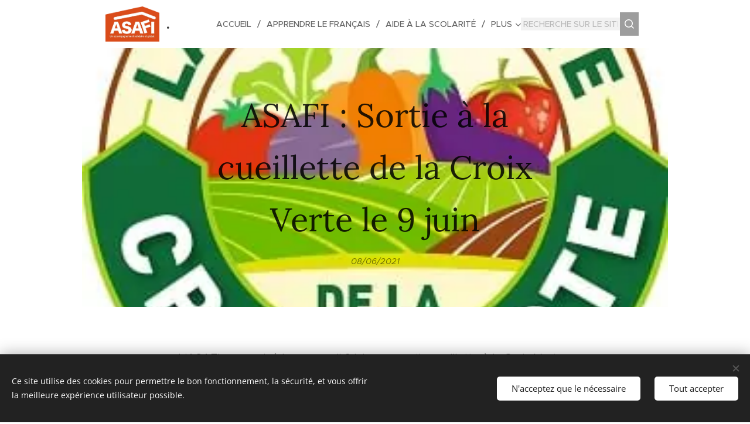

--- FILE ---
content_type: text/html; charset=UTF-8
request_url: https://www.asafi-association-solidarite-amitie-francais-immigres.fr/l/asafi-sortie-a-la-cueillette-de-la-croix-verte-le-9-juin/
body_size: 24198
content:
<!DOCTYPE html>
<html class="no-js" prefix="og: https://ogp.me/ns#" lang="fr">
<head><link rel="preconnect" href="https://duyn491kcolsw.cloudfront.net" crossorigin><link rel="preconnect" href="https://fonts.gstatic.com" crossorigin><meta charset="utf-8"><link rel="icon" href="https://duyn491kcolsw.cloudfront.net/files/2d/2di/2div3h.svg?ph=4d9f1ed3d3" type="image/svg+xml" sizes="any"><link rel="icon" href="https://duyn491kcolsw.cloudfront.net/files/07/07f/07fzq8.svg?ph=4d9f1ed3d3" type="image/svg+xml" sizes="16x16"><link rel="icon" href="https://duyn491kcolsw.cloudfront.net/files/1j/1j3/1j3767.ico?ph=4d9f1ed3d3"><link rel="apple-touch-icon" href="https://duyn491kcolsw.cloudfront.net/files/1j/1j3/1j3767.ico?ph=4d9f1ed3d3"><link rel="icon" href="https://duyn491kcolsw.cloudfront.net/files/1j/1j3/1j3767.ico?ph=4d9f1ed3d3">
    <meta http-equiv="X-UA-Compatible" content="IE=edge">
    <title>ASAFI : Sortie à la cueillette de la Croix Verte le 9 juin :: Asafi-association-solidarite-amitie-francais-immigres</title>
    <meta name="viewport" content="width=device-width,initial-scale=1">
    <meta name="msapplication-tap-highlight" content="no">
    
    <link href="https://duyn491kcolsw.cloudfront.net/files/0r/0rk/0rklmm.css?ph=4d9f1ed3d3" media="print" rel="stylesheet">
    <link href="https://duyn491kcolsw.cloudfront.net/files/2e/2e5/2e5qgh.css?ph=4d9f1ed3d3" media="screen and (min-width:100000em)" rel="stylesheet" data-type="cq" disabled>
    <link rel="stylesheet" href="https://duyn491kcolsw.cloudfront.net/files/41/41k/41kc5i.css?ph=4d9f1ed3d3"><link rel="stylesheet" href="https://duyn491kcolsw.cloudfront.net/files/3b/3b2/3b2e8e.css?ph=4d9f1ed3d3" media="screen and (min-width:37.5em)"><link rel="stylesheet" href="https://duyn491kcolsw.cloudfront.net/files/2v/2vp/2vpyx8.css?ph=4d9f1ed3d3" data-wnd_color_scheme_file=""><link rel="stylesheet" href="https://duyn491kcolsw.cloudfront.net/files/34/34q/34qmjb.css?ph=4d9f1ed3d3" data-wnd_color_scheme_desktop_file="" media="screen and (min-width:37.5em)" disabled=""><link rel="stylesheet" href="https://duyn491kcolsw.cloudfront.net/files/3l/3ls/3lsrt1.css?ph=4d9f1ed3d3" data-wnd_additive_color_file=""><link rel="stylesheet" href="https://duyn491kcolsw.cloudfront.net/files/3q/3qe/3qel8a.css?ph=4d9f1ed3d3" data-wnd_typography_file=""><link rel="stylesheet" href="https://duyn491kcolsw.cloudfront.net/files/1m/1m9/1m96rh.css?ph=4d9f1ed3d3" data-wnd_typography_desktop_file="" media="screen and (min-width:37.5em)" disabled=""><script>(()=>{let e=!1;const t=()=>{if(!e&&window.innerWidth>=600){for(let e=0,t=document.querySelectorAll('head > link[href*="css"][media="screen and (min-width:37.5em)"]');e<t.length;e++)t[e].removeAttribute("disabled");e=!0}};t(),window.addEventListener("resize",t),"container"in document.documentElement.style||fetch(document.querySelector('head > link[data-type="cq"]').getAttribute("href")).then((e=>{e.text().then((e=>{const t=document.createElement("style");document.head.appendChild(t),t.appendChild(document.createTextNode(e)),import("https://duyn491kcolsw.cloudfront.net/client/js.polyfill/container-query-polyfill.modern.js").then((()=>{let e=setInterval((function(){document.body&&(document.body.classList.add("cq-polyfill-loaded"),clearInterval(e))}),100)}))}))}))})()</script>
<link rel="preload stylesheet" href="https://duyn491kcolsw.cloudfront.net/files/2m/2m8/2m8msc.css?ph=4d9f1ed3d3" as="style"><meta name="description" content="L'ASAFI a organisé le mercredi 9 juin une sortie cueillette à la Croix Verte (Route de viarmes - 95570 à Attainville) avec les habitants et les participant(e)s aux activités de l'association (ASL ...)."><meta name="keywords" content=""><meta name="generator" content="Webnode 2"><meta name="apple-mobile-web-app-capable" content="no"><meta name="apple-mobile-web-app-status-bar-style" content="black"><meta name="format-detection" content="telephone=no">



<meta property="og:url" content="https://asafi-association-solidarite-amitie-francais-immigres.fr/l/asafi-sortie-a-la-cueillette-de-la-croix-verte-le-9-juin/"><meta property="og:title" content="ASAFI : Sortie à la cueillette de la Croix Verte le 9 juin :: Asafi-association-solidarite-amitie-francais-immigres"><meta property="og:type" content="article"><meta property="og:description" content="L'ASAFI a organisé le mercredi 9 juin une sortie cueillette à la Croix Verte (Route de viarmes - 95570 à Attainville) avec les habitants et les participant(e)s aux activités de l'association (ASL ...)."><meta property="og:site_name" content="Asafi-association-solidarite-amitie-francais-immigres"><meta property="og:image" content="https://4d9f1ed3d3.clvaw-cdnwnd.com/3e652d079cef88cbb978c62597ebb38e/200001076-df43edf43f/700/PHOTO-2021-06-10-15-12-29.jpg?ph=4d9f1ed3d3"><meta property="og:article:published_time" content="2021-06-08T00:00:00+0200"><meta property="fb:app_id" content="225951590755638"><meta name="robots" content="index,follow"><link rel="canonical" href="https://www.asafi-association-solidarite-amitie-francais-immigres.fr/l/asafi-sortie-a-la-cueillette-de-la-croix-verte-le-9-juin/"><script>window.checkAndChangeSvgColor=function(c){try{var a=document.getElementById(c);if(a){c=[["border","borderColor"],["outline","outlineColor"],["color","color"]];for(var h,b,d,f=[],e=0,m=c.length;e<m;e++)if(h=window.getComputedStyle(a)[c[e][1]].replace(/\s/g,"").match(/^rgb[a]?\(([0-9]{1,3}),([0-9]{1,3}),([0-9]{1,3})/i)){b="";for(var g=1;3>=g;g++)b+=("0"+parseInt(h[g],10).toString(16)).slice(-2);"0"===b.charAt(0)&&(d=parseInt(b.substr(0,2),16),d=Math.max(16,d),b=d.toString(16)+b.slice(-4));f.push(c[e][0]+"="+b)}if(f.length){var k=a.getAttribute("data-src"),l=k+(0>k.indexOf("?")?"?":"&")+f.join("&");a.src!=l&&(a.src=l,a.outerHTML=a.outerHTML)}}}catch(n){}};</script></head>
<body class="l wt-blogpost ac-h ac-i l-narrow l-d-none b-btn-sq b-btn-s-l b-btn-dn b-btn-bw-1 img-d-n img-t-o img-h-z line-solid b-e-ds lbox-d c-s-n  wnd-s-b  wnd-fe"><noscript>
				<iframe
				 src="https://www.googletagmanager.com/ns.html?id=GTM-542MMSL"
				 height="0"
				 width="0"
				 style="display:none;visibility:hidden"
				 >
				 </iframe>
			</noscript>

<div class="wnd-page l-page cs-gray ac-wine t-t-fs-l t-t-fw-m t-t-sp-n t-t-d-n t-s-fs-s t-s-fw-m t-s-sp-n t-s-d-n t-p-fs-s t-p-fw-l t-p-sp-n t-h-fs-s t-h-fw-s t-h-sp-n t-bq-fs-m t-bq-fw-m t-bq-sp-n t-bq-d-l t-btn-fw-l t-nav-fw-l t-pd-fw-s t-nav-tt-u">
    <div class="l-w t cf t-02">
        <div class="l-bg cf">
            <div class="s-bg-l">
                
                
            </div>
        </div>
        <header class="l-h cf">
            <div class="sw cf">
	<div class="sw-c cf"><section data-space="true" class="s s-hn s-hn-default wnd-mt-classic wnd-na-c logo-classic sc-w   wnd-w-narrow wnd-nh-m  menu-delimiters-slash">
	<div class="s-w">
		<div class="s-o">

			<div class="s-bg">
                <div class="s-bg-l">
                    
                    
                </div>
			</div>

			<div class="h-w h-f wnd-fixed">

				<div class="n-l">
					<div class="s-c menu-nav">
						<div class="logo-block">
							<div class="b b-l logo logo-default logo-nb brandon-grotesque wnd-logo-with-text wnd-iar-2-1 logo-32 b-ls-l" id="wnd_LogoBlock_835316" data-wnd_mvc_type="wnd.fe.LogoBlock">
	<div class="b-l-c logo-content">
		<a class="b-l-link logo-link" href="/home/">

			<div class="b-l-image logo-image">
				<div class="b-l-image-w logo-image-cell">
                    <picture><source type="image/webp" srcset="https://4d9f1ed3d3.clvaw-cdnwnd.com/3e652d079cef88cbb978c62597ebb38e/200004278-af98caf98f/450/logo.webp?ph=4d9f1ed3d3 450w, https://4d9f1ed3d3.clvaw-cdnwnd.com/3e652d079cef88cbb978c62597ebb38e/200004278-af98caf98f/700/logo.webp?ph=4d9f1ed3d3 700w, https://4d9f1ed3d3.clvaw-cdnwnd.com/3e652d079cef88cbb978c62597ebb38e/200004278-af98caf98f/logo.webp?ph=4d9f1ed3d3 1584w" sizes="(min-width: 600px) 450px, (min-width: 360px) calc(100vw * 0.8), 100vw" ><img src="https://4d9f1ed3d3.clvaw-cdnwnd.com/3e652d079cef88cbb978c62597ebb38e/200001611-7eae77eae9/logo.png?ph=4d9f1ed3d3" alt="" width="1584" height="1039" class="wnd-logo-img" ></picture>
				</div>
			</div>

			

			<div class="b-l-br logo-br"></div>

			<div class="b-l-text logo-text-wrapper">
				<div class="b-l-text-w logo-text">
					<span class="b-l-text-c logo-text-cell">.</span>
				</div>
			</div>

		</a>
	</div>
</div>
						</div>

						<div id="menu-slider">
							<div id="menu-block">
								<nav id="menu"><div class="menu-font menu-wrapper">
	<a href="#" class="menu-close" rel="nofollow" title="Close Menu"></a>
	<ul role="menubar" aria-label="Menu" class="level-1">
		<li role="none" class="wnd-homepage">
			<a class="menu-item" role="menuitem" href="/home/"><span class="menu-item-text">Accueil</span></a>
			
		</li><li role="none">
			<a class="menu-item" role="menuitem" href="/asl/"><span class="menu-item-text">Apprendre le français</span></a>
			
		</li><li role="none">
			<a class="menu-item" role="menuitem" href="/scolarite/"><span class="menu-item-text">Aide à la scolarité</span></a>
			
		</li><li role="none">
			<a class="menu-item" role="menuitem" href="/acces-aux-droits/"><span class="menu-item-text">Accès aux droits</span></a>
			
		</li><li role="none">
			<a class="menu-item" role="menuitem" href="/fracture-numerique/"><span class="menu-item-text">Point accès internet</span></a>
			
		</li><li role="none">
			<a class="menu-item" role="menuitem" href="/autres-activites/"><span class="menu-item-text">Autres activités</span></a>
			
		</li><li role="none">
			<a class="menu-item" role="menuitem" href="/qui-sommes-nous/"><span class="menu-item-text">Qui sommes-nous</span></a>
			
		</li><li role="none" class="wnd-active-path">
			<a class="menu-item" role="menuitem" href="/nos-activites/"><span class="menu-item-text">Nos activités</span></a>
			
		</li><li role="none">
			<a class="menu-item" role="menuitem" href="/nos-centres/"><span class="menu-item-text">Où nous trouver</span></a>
			
		</li><li role="none">
			<a class="menu-item" role="menuitem" href="/contact/"><span class="menu-item-text">Contact</span></a>
			
		</li><li role="none">
			<a class="menu-item" role="menuitem" href="/rgpd/"><span class="menu-item-text">RGDP (Protection des données personnelles)</span></a>
			
		</li><li role="none">
			<a class="menu-item" role="menuitem" href="/plus-dinfos/"><span class="menu-item-text">Plus d&#039;infos</span></a>
			
		</li><li role="none">
			<a class="menu-item" role="menuitem" href="/echos-de-lasafi/"><span class="menu-item-text">Echos de l&#039;ASAFI</span></a>
			
		</li><li role="none">
			<a class="menu-item" role="menuitem" href="/nos-partenaires/"><span class="menu-item-text">Nos partenaires / Liens</span></a>
			
		</li><li role="none">
			<a class="menu-item" role="menuitem" href="/nos-videos/"><span class="menu-item-text">Nos vidéos</span></a>
			
		</li><li role="none">
			<a class="menu-item" role="menuitem" href="/asafi-infos/"><span class="menu-item-text">Asafi-Infos</span></a>
			
		</li><li role="none">
			<a class="menu-item" role="menuitem" href="/nos-affiches-2025/"><span class="menu-item-text">NOS AFFICHES (2025)</span></a>
			
		</li><li role="none">
			<a class="menu-item" role="menuitem" href="/galerie-photo2/"><span class="menu-item-text">Galerie photo</span></a>
			
		</li>
	</ul>
	<span class="more-text">Plus</span>
</div></nav>
							</div>
						</div>

						<div class="cart-and-mobile">
							<div class="search">
    <div class="search-app"></div>
</div>
							

							<div id="menu-mobile">
								<a href="#" id="menu-submit"><span></span>Menu</a>
							</div>
						</div>

					</div>
				</div>

			</div>

		</div>
	</div>
</section></div>
</div>
        </header>
        <main class="l-m cf">
            <div class="sw cf">
	<div class="sw-c cf"><section data-space="true" class="s s-hm s-hm-bdh s-bdh cf sc-ml wnd-background-image  wnd-w-narrow wnd-s-normal wnd-h-auto wnd-nh-m wnd-p-cc hn-default">
    <div class="s-w cf">
	    <div class="s-o cf">
	        <div class="s-bg cf">
                <div class="s-bg-l wnd-background-image fx-none bgpos-center-center bgatt-scroll">
                    <picture><source type="image/webp" srcset="https://4d9f1ed3d3.clvaw-cdnwnd.com/3e652d079cef88cbb978c62597ebb38e/200005099-cd328cd32c/700/croix%20verte.webp?ph=4d9f1ed3d3 700w, https://4d9f1ed3d3.clvaw-cdnwnd.com/3e652d079cef88cbb978c62597ebb38e/200005099-cd328cd32c/croix%20verte.webp?ph=4d9f1ed3d3 300w, https://4d9f1ed3d3.clvaw-cdnwnd.com/3e652d079cef88cbb978c62597ebb38e/200005099-cd328cd32c/croix%20verte.webp?ph=4d9f1ed3d3 2x" sizes="100vw" ><img src="https://4d9f1ed3d3.clvaw-cdnwnd.com/3e652d079cef88cbb978c62597ebb38e/200001031-99ee299ee4/croix%20verte.jpg?ph=4d9f1ed3d3" width="300" height="300" alt="" fetchpriority="high" ></picture>
                    
                </div>
	        </div>
	        <div class="h-c s-c cf">
		        <div class="s-bdh-c b b-s-l b-s-r b-cs cf">
			        <div class="s-bdh-w">
			            <h1 class="s-bdh-t"><div class="ld">
	<span class="ld-c">ASAFI : Sortie à la cueillette de la Croix Verte le 9 juin</span>
</div></h1>
			            <span class="s-bdh-d"><div class="ld">
	<span class="ld-c">08/06/2021</span>
</div></span>
			        </div>
		        </div>
	        </div>
	    </div>
    </div>
</section><section class="s s-basic cf sc-w   wnd-w-narrow wnd-s-normal wnd-h-auto" data-wnd_brightness="0" data-wnd_last_section>
	<div class="s-w cf">
		<div class="s-o s-fs cf">
			<div class="s-bg cf">
				<div class="s-bg-l">
                    
					
				</div>
			</div>
			<div class="s-c s-fs cf">
				<div class="ez cf wnd-no-cols">
	<div class="ez-c"><div class="b b-text cf">
	<div class="b-c b-text-c b-s b-s-t60 b-s-b60 b-cs cf"><p>L'ASAFI a organisé le mercredi 9 juin une sortie cueillette à la Croix Verte (Route de viarmes - 95570 à Attainville) avec les habitants et les participant(e)s aux activités de l'association (ASL ...).&nbsp;</p><p><br></p><p>Comme chaque année à la même période l'ASAFI organise pour ses membres et ses usagers des sorties familiales et conviviales. Celle du 9 juin 2021 est la première sortie après une longue période de confinement et chacun en ressentait un réel besoin afin de retrouver une vie sociale normale et enfin respirer un peu.&nbsp;</p><p>Juliette Pioche, animatrice de cette sortie avec Isabelle et Imene, a, comme toujours su exprimer le sentiment général des participantes « <em>Cette sortie a surtout permis a beaucoup d'habitants de sortir de chez eux après une très longue période de confinement. Pour cette sortie il y avait les usagers qui participent aux différentes activités de l'ASAFI et il y avait également des seniors qui étaient ravies d'y participer et de souffler un peu. D'autant que le temps était idéal et nous avons, outre bien sur la participation à la cueillette qui était une découverte pour nombre d'entres nous, organisé un agréable pique nique où nous avons pu échanger sur cette expérience enrichissante. D'ailleurs nombreux étaient ceux et celles qui voulaient que l'ASAFI organise une deuxième sortie à la cueillette</em> ».</p><p>Merci donc à toutes celles et ceux qui ont préparé et animé cette sortie.</p><br></div>
</div><div class="gal-app b-gal b b-s" id="wnd_PhotoGalleryBlock_1840" data-content="{&quot;variant&quot;:&quot;photoFeed&quot;,&quot;gridCount&quot;:4,&quot;id&quot;:&quot;wnd_PhotoGalleryBlock_1840&quot;,&quot;items&quot;:[{&quot;id&quot;:200001076,&quot;title&quot;:&quot;&quot;,&quot;orientation&quot;:&quot;portrait&quot;,&quot;aspectRatio&quot;:&quot;3:4&quot;,&quot;size&quot;:{&quot;width&quot;:1200,&quot;height&quot;:1600},&quot;img&quot;:{&quot;mimeType&quot;:&quot;image/jpeg&quot;,&quot;src&quot;:&quot;https://4d9f1ed3d3.clvaw-cdnwnd.com/3e652d079cef88cbb978c62597ebb38e/200001076-df43edf43f/PHOTO-2021-06-10-15-12-29.jpg?ph=4d9f1ed3d3&quot;},&quot;sources&quot;:[{&quot;mimeType&quot;:&quot;image/jpeg&quot;,&quot;sizes&quot;:[{&quot;width&quot;:338,&quot;height&quot;:450,&quot;src&quot;:&quot;https://4d9f1ed3d3.clvaw-cdnwnd.com/3e652d079cef88cbb978c62597ebb38e/200001076-df43edf43f/450/PHOTO-2021-06-10-15-12-29.jpg?ph=4d9f1ed3d3&quot;},{&quot;width&quot;:525,&quot;height&quot;:700,&quot;src&quot;:&quot;https://4d9f1ed3d3.clvaw-cdnwnd.com/3e652d079cef88cbb978c62597ebb38e/200001076-df43edf43f/700/PHOTO-2021-06-10-15-12-29.jpg?ph=4d9f1ed3d3&quot;},{&quot;width&quot;:1200,&quot;height&quot;:1600,&quot;src&quot;:&quot;https://4d9f1ed3d3.clvaw-cdnwnd.com/3e652d079cef88cbb978c62597ebb38e/200001076-df43edf43f/PHOTO-2021-06-10-15-12-29.jpg?ph=4d9f1ed3d3&quot;}]},{&quot;mimeType&quot;:&quot;image/webp&quot;,&quot;sizes&quot;:[{&quot;width&quot;:338,&quot;height&quot;:450,&quot;src&quot;:&quot;https://4d9f1ed3d3.clvaw-cdnwnd.com/3e652d079cef88cbb978c62597ebb38e/200005096-4dd814dd85/450/PHOTO-2021-06-10-15-12-29.webp?ph=4d9f1ed3d3&quot;},{&quot;width&quot;:525,&quot;height&quot;:700,&quot;src&quot;:&quot;https://4d9f1ed3d3.clvaw-cdnwnd.com/3e652d079cef88cbb978c62597ebb38e/200005096-4dd814dd85/700/PHOTO-2021-06-10-15-12-29.webp?ph=4d9f1ed3d3&quot;},{&quot;width&quot;:1200,&quot;height&quot;:1600,&quot;src&quot;:&quot;https://4d9f1ed3d3.clvaw-cdnwnd.com/3e652d079cef88cbb978c62597ebb38e/200005096-4dd814dd85/PHOTO-2021-06-10-15-12-29.webp?ph=4d9f1ed3d3&quot;}]}]},{&quot;id&quot;:200001078,&quot;title&quot;:&quot;&quot;,&quot;orientation&quot;:&quot;portrait&quot;,&quot;aspectRatio&quot;:&quot;3:4&quot;,&quot;size&quot;:{&quot;width&quot;:1200,&quot;height&quot;:1600},&quot;img&quot;:{&quot;mimeType&quot;:&quot;image/jpeg&quot;,&quot;src&quot;:&quot;https://4d9f1ed3d3.clvaw-cdnwnd.com/3e652d079cef88cbb978c62597ebb38e/200001078-1b1da1b1db/PHOTO-2021-06-10-15-12-38.jpg?ph=4d9f1ed3d3&quot;},&quot;sources&quot;:[{&quot;mimeType&quot;:&quot;image/jpeg&quot;,&quot;sizes&quot;:[{&quot;width&quot;:338,&quot;height&quot;:450,&quot;src&quot;:&quot;https://4d9f1ed3d3.clvaw-cdnwnd.com/3e652d079cef88cbb978c62597ebb38e/200001078-1b1da1b1db/450/PHOTO-2021-06-10-15-12-38.jpg?ph=4d9f1ed3d3&quot;},{&quot;width&quot;:525,&quot;height&quot;:700,&quot;src&quot;:&quot;https://4d9f1ed3d3.clvaw-cdnwnd.com/3e652d079cef88cbb978c62597ebb38e/200001078-1b1da1b1db/700/PHOTO-2021-06-10-15-12-38.jpg?ph=4d9f1ed3d3&quot;},{&quot;width&quot;:1200,&quot;height&quot;:1600,&quot;src&quot;:&quot;https://4d9f1ed3d3.clvaw-cdnwnd.com/3e652d079cef88cbb978c62597ebb38e/200001078-1b1da1b1db/PHOTO-2021-06-10-15-12-38.jpg?ph=4d9f1ed3d3&quot;}]},{&quot;mimeType&quot;:&quot;image/webp&quot;,&quot;sizes&quot;:[{&quot;width&quot;:338,&quot;height&quot;:450,&quot;src&quot;:&quot;https://4d9f1ed3d3.clvaw-cdnwnd.com/3e652d079cef88cbb978c62597ebb38e/200005100-be753be756/450/PHOTO-2021-06-10-15-12-38.webp?ph=4d9f1ed3d3&quot;},{&quot;width&quot;:525,&quot;height&quot;:700,&quot;src&quot;:&quot;https://4d9f1ed3d3.clvaw-cdnwnd.com/3e652d079cef88cbb978c62597ebb38e/200005100-be753be756/700/PHOTO-2021-06-10-15-12-38.webp?ph=4d9f1ed3d3&quot;},{&quot;width&quot;:1200,&quot;height&quot;:1600,&quot;src&quot;:&quot;https://4d9f1ed3d3.clvaw-cdnwnd.com/3e652d079cef88cbb978c62597ebb38e/200005100-be753be756/PHOTO-2021-06-10-15-12-38.webp?ph=4d9f1ed3d3&quot;}]}]},{&quot;id&quot;:200001079,&quot;title&quot;:&quot;&quot;,&quot;orientation&quot;:&quot;portrait&quot;,&quot;aspectRatio&quot;:&quot;3:4&quot;,&quot;size&quot;:{&quot;width&quot;:1200,&quot;height&quot;:1600},&quot;img&quot;:{&quot;mimeType&quot;:&quot;image/jpeg&quot;,&quot;src&quot;:&quot;https://4d9f1ed3d3.clvaw-cdnwnd.com/3e652d079cef88cbb978c62597ebb38e/200001079-0c7cb0c7cd/PHOTO-2021-06-10-15-12-52.jpg?ph=4d9f1ed3d3&quot;},&quot;sources&quot;:[{&quot;mimeType&quot;:&quot;image/jpeg&quot;,&quot;sizes&quot;:[{&quot;width&quot;:338,&quot;height&quot;:450,&quot;src&quot;:&quot;https://4d9f1ed3d3.clvaw-cdnwnd.com/3e652d079cef88cbb978c62597ebb38e/200001079-0c7cb0c7cd/450/PHOTO-2021-06-10-15-12-52.jpg?ph=4d9f1ed3d3&quot;},{&quot;width&quot;:525,&quot;height&quot;:700,&quot;src&quot;:&quot;https://4d9f1ed3d3.clvaw-cdnwnd.com/3e652d079cef88cbb978c62597ebb38e/200001079-0c7cb0c7cd/700/PHOTO-2021-06-10-15-12-52.jpg?ph=4d9f1ed3d3&quot;},{&quot;width&quot;:1200,&quot;height&quot;:1600,&quot;src&quot;:&quot;https://4d9f1ed3d3.clvaw-cdnwnd.com/3e652d079cef88cbb978c62597ebb38e/200001079-0c7cb0c7cd/PHOTO-2021-06-10-15-12-52.jpg?ph=4d9f1ed3d3&quot;}]},{&quot;mimeType&quot;:&quot;image/webp&quot;,&quot;sizes&quot;:[{&quot;width&quot;:338,&quot;height&quot;:450,&quot;src&quot;:&quot;https://4d9f1ed3d3.clvaw-cdnwnd.com/3e652d079cef88cbb978c62597ebb38e/200005101-bd62dbd632/450/PHOTO-2021-06-10-15-12-52.webp?ph=4d9f1ed3d3&quot;},{&quot;width&quot;:525,&quot;height&quot;:700,&quot;src&quot;:&quot;https://4d9f1ed3d3.clvaw-cdnwnd.com/3e652d079cef88cbb978c62597ebb38e/200005101-bd62dbd632/700/PHOTO-2021-06-10-15-12-52.webp?ph=4d9f1ed3d3&quot;},{&quot;width&quot;:1200,&quot;height&quot;:1600,&quot;src&quot;:&quot;https://4d9f1ed3d3.clvaw-cdnwnd.com/3e652d079cef88cbb978c62597ebb38e/200005101-bd62dbd632/PHOTO-2021-06-10-15-12-52.webp?ph=4d9f1ed3d3&quot;}]}]},{&quot;id&quot;:200001077,&quot;title&quot;:&quot;&quot;,&quot;orientation&quot;:&quot;portrait&quot;,&quot;aspectRatio&quot;:&quot;3:4&quot;,&quot;size&quot;:{&quot;width&quot;:480,&quot;height&quot;:640},&quot;img&quot;:{&quot;mimeType&quot;:&quot;image/jpeg&quot;,&quot;src&quot;:&quot;https://4d9f1ed3d3.clvaw-cdnwnd.com/3e652d079cef88cbb978c62597ebb38e/200001077-d4e07d4e09/PHOTO-2021-06-10-15-13-13.jpg?ph=4d9f1ed3d3&quot;},&quot;sources&quot;:[{&quot;mimeType&quot;:&quot;image/jpeg&quot;,&quot;sizes&quot;:[{&quot;width&quot;:338,&quot;height&quot;:450,&quot;src&quot;:&quot;https://4d9f1ed3d3.clvaw-cdnwnd.com/3e652d079cef88cbb978c62597ebb38e/200001077-d4e07d4e09/450/PHOTO-2021-06-10-15-13-13.jpg?ph=4d9f1ed3d3&quot;},{&quot;width&quot;:480,&quot;height&quot;:640,&quot;src&quot;:&quot;https://4d9f1ed3d3.clvaw-cdnwnd.com/3e652d079cef88cbb978c62597ebb38e/200001077-d4e07d4e09/700/PHOTO-2021-06-10-15-13-13.jpg?ph=4d9f1ed3d3&quot;},{&quot;width&quot;:480,&quot;height&quot;:640,&quot;src&quot;:&quot;https://4d9f1ed3d3.clvaw-cdnwnd.com/3e652d079cef88cbb978c62597ebb38e/200001077-d4e07d4e09/PHOTO-2021-06-10-15-13-13.jpg?ph=4d9f1ed3d3&quot;}]},{&quot;mimeType&quot;:&quot;image/webp&quot;,&quot;sizes&quot;:[{&quot;width&quot;:338,&quot;height&quot;:450,&quot;src&quot;:&quot;https://4d9f1ed3d3.clvaw-cdnwnd.com/3e652d079cef88cbb978c62597ebb38e/200005102-a25c1a25c6/450/PHOTO-2021-06-10-15-13-13.webp?ph=4d9f1ed3d3&quot;},{&quot;width&quot;:480,&quot;height&quot;:640,&quot;src&quot;:&quot;https://4d9f1ed3d3.clvaw-cdnwnd.com/3e652d079cef88cbb978c62597ebb38e/200005102-a25c1a25c6/700/PHOTO-2021-06-10-15-13-13.webp?ph=4d9f1ed3d3&quot;},{&quot;width&quot;:480,&quot;height&quot;:640,&quot;src&quot;:&quot;https://4d9f1ed3d3.clvaw-cdnwnd.com/3e652d079cef88cbb978c62597ebb38e/200005102-a25c1a25c6/PHOTO-2021-06-10-15-13-13.webp?ph=4d9f1ed3d3&quot;}]}]},{&quot;id&quot;:200001081,&quot;title&quot;:&quot;&quot;,&quot;orientation&quot;:&quot;portrait&quot;,&quot;aspectRatio&quot;:&quot;3:4&quot;,&quot;size&quot;:{&quot;width&quot;:480,&quot;height&quot;:640},&quot;img&quot;:{&quot;mimeType&quot;:&quot;image/jpeg&quot;,&quot;src&quot;:&quot;https://4d9f1ed3d3.clvaw-cdnwnd.com/3e652d079cef88cbb978c62597ebb38e/200001081-805fb805fd/PHOTO-2021-06-10-15-14-09.jpg?ph=4d9f1ed3d3&quot;},&quot;sources&quot;:[{&quot;mimeType&quot;:&quot;image/jpeg&quot;,&quot;sizes&quot;:[{&quot;width&quot;:338,&quot;height&quot;:450,&quot;src&quot;:&quot;https://4d9f1ed3d3.clvaw-cdnwnd.com/3e652d079cef88cbb978c62597ebb38e/200001081-805fb805fd/450/PHOTO-2021-06-10-15-14-09.jpg?ph=4d9f1ed3d3&quot;},{&quot;width&quot;:480,&quot;height&quot;:640,&quot;src&quot;:&quot;https://4d9f1ed3d3.clvaw-cdnwnd.com/3e652d079cef88cbb978c62597ebb38e/200001081-805fb805fd/700/PHOTO-2021-06-10-15-14-09.jpg?ph=4d9f1ed3d3&quot;},{&quot;width&quot;:480,&quot;height&quot;:640,&quot;src&quot;:&quot;https://4d9f1ed3d3.clvaw-cdnwnd.com/3e652d079cef88cbb978c62597ebb38e/200001081-805fb805fd/PHOTO-2021-06-10-15-14-09.jpg?ph=4d9f1ed3d3&quot;}]},{&quot;mimeType&quot;:&quot;image/webp&quot;,&quot;sizes&quot;:[{&quot;width&quot;:338,&quot;height&quot;:450,&quot;src&quot;:&quot;https://4d9f1ed3d3.clvaw-cdnwnd.com/3e652d079cef88cbb978c62597ebb38e/200005104-5805258055/450/PHOTO-2021-06-10-15-14-09.webp?ph=4d9f1ed3d3&quot;},{&quot;width&quot;:480,&quot;height&quot;:640,&quot;src&quot;:&quot;https://4d9f1ed3d3.clvaw-cdnwnd.com/3e652d079cef88cbb978c62597ebb38e/200005104-5805258055/700/PHOTO-2021-06-10-15-14-09.webp?ph=4d9f1ed3d3&quot;},{&quot;width&quot;:480,&quot;height&quot;:640,&quot;src&quot;:&quot;https://4d9f1ed3d3.clvaw-cdnwnd.com/3e652d079cef88cbb978c62597ebb38e/200005104-5805258055/PHOTO-2021-06-10-15-14-09.webp?ph=4d9f1ed3d3&quot;}]}]},{&quot;id&quot;:200001082,&quot;title&quot;:&quot;&quot;,&quot;orientation&quot;:&quot;portrait&quot;,&quot;aspectRatio&quot;:&quot;3:4&quot;,&quot;size&quot;:{&quot;width&quot;:480,&quot;height&quot;:640},&quot;img&quot;:{&quot;mimeType&quot;:&quot;image/jpeg&quot;,&quot;src&quot;:&quot;https://4d9f1ed3d3.clvaw-cdnwnd.com/3e652d079cef88cbb978c62597ebb38e/200001082-2933029332/PHOTO-2021-06-10-15-14-14.jpg?ph=4d9f1ed3d3&quot;},&quot;sources&quot;:[{&quot;mimeType&quot;:&quot;image/jpeg&quot;,&quot;sizes&quot;:[{&quot;width&quot;:338,&quot;height&quot;:450,&quot;src&quot;:&quot;https://4d9f1ed3d3.clvaw-cdnwnd.com/3e652d079cef88cbb978c62597ebb38e/200001082-2933029332/450/PHOTO-2021-06-10-15-14-14.jpg?ph=4d9f1ed3d3&quot;},{&quot;width&quot;:480,&quot;height&quot;:640,&quot;src&quot;:&quot;https://4d9f1ed3d3.clvaw-cdnwnd.com/3e652d079cef88cbb978c62597ebb38e/200001082-2933029332/700/PHOTO-2021-06-10-15-14-14.jpg?ph=4d9f1ed3d3&quot;},{&quot;width&quot;:480,&quot;height&quot;:640,&quot;src&quot;:&quot;https://4d9f1ed3d3.clvaw-cdnwnd.com/3e652d079cef88cbb978c62597ebb38e/200001082-2933029332/PHOTO-2021-06-10-15-14-14.jpg?ph=4d9f1ed3d3&quot;}]},{&quot;mimeType&quot;:&quot;image/webp&quot;,&quot;sizes&quot;:[{&quot;width&quot;:338,&quot;height&quot;:450,&quot;src&quot;:&quot;https://4d9f1ed3d3.clvaw-cdnwnd.com/3e652d079cef88cbb978c62597ebb38e/200005108-9cd1b9cd1e/450/PHOTO-2021-06-10-15-14-14-1.webp?ph=4d9f1ed3d3&quot;},{&quot;width&quot;:480,&quot;height&quot;:640,&quot;src&quot;:&quot;https://4d9f1ed3d3.clvaw-cdnwnd.com/3e652d079cef88cbb978c62597ebb38e/200005108-9cd1b9cd1e/700/PHOTO-2021-06-10-15-14-14-1.webp?ph=4d9f1ed3d3&quot;},{&quot;width&quot;:480,&quot;height&quot;:640,&quot;src&quot;:&quot;https://4d9f1ed3d3.clvaw-cdnwnd.com/3e652d079cef88cbb978c62597ebb38e/200005108-9cd1b9cd1e/PHOTO-2021-06-10-15-14-14-1.webp?ph=4d9f1ed3d3&quot;}]}]},{&quot;id&quot;:200001085,&quot;title&quot;:&quot;&quot;,&quot;orientation&quot;:&quot;portrait&quot;,&quot;aspectRatio&quot;:&quot;3:4&quot;,&quot;size&quot;:{&quot;width&quot;:1200,&quot;height&quot;:1600},&quot;img&quot;:{&quot;mimeType&quot;:&quot;image/jpeg&quot;,&quot;src&quot;:&quot;https://4d9f1ed3d3.clvaw-cdnwnd.com/3e652d079cef88cbb978c62597ebb38e/200001085-e06a0e06a2/PHOTO-2021-06-10-15-14-15.jpg?ph=4d9f1ed3d3&quot;},&quot;sources&quot;:[{&quot;mimeType&quot;:&quot;image/jpeg&quot;,&quot;sizes&quot;:[{&quot;width&quot;:338,&quot;height&quot;:450,&quot;src&quot;:&quot;https://4d9f1ed3d3.clvaw-cdnwnd.com/3e652d079cef88cbb978c62597ebb38e/200001085-e06a0e06a2/450/PHOTO-2021-06-10-15-14-15.jpg?ph=4d9f1ed3d3&quot;},{&quot;width&quot;:525,&quot;height&quot;:700,&quot;src&quot;:&quot;https://4d9f1ed3d3.clvaw-cdnwnd.com/3e652d079cef88cbb978c62597ebb38e/200001085-e06a0e06a2/700/PHOTO-2021-06-10-15-14-15.jpg?ph=4d9f1ed3d3&quot;},{&quot;width&quot;:1200,&quot;height&quot;:1600,&quot;src&quot;:&quot;https://4d9f1ed3d3.clvaw-cdnwnd.com/3e652d079cef88cbb978c62597ebb38e/200001085-e06a0e06a2/PHOTO-2021-06-10-15-14-15.jpg?ph=4d9f1ed3d3&quot;}]},{&quot;mimeType&quot;:&quot;image/webp&quot;,&quot;sizes&quot;:[{&quot;width&quot;:338,&quot;height&quot;:450,&quot;src&quot;:&quot;https://4d9f1ed3d3.clvaw-cdnwnd.com/3e652d079cef88cbb978c62597ebb38e/200005109-acbeaacbed/450/PHOTO-2021-06-10-15-14-15.webp?ph=4d9f1ed3d3&quot;},{&quot;width&quot;:525,&quot;height&quot;:700,&quot;src&quot;:&quot;https://4d9f1ed3d3.clvaw-cdnwnd.com/3e652d079cef88cbb978c62597ebb38e/200005109-acbeaacbed/700/PHOTO-2021-06-10-15-14-15.webp?ph=4d9f1ed3d3&quot;},{&quot;width&quot;:1200,&quot;height&quot;:1600,&quot;src&quot;:&quot;https://4d9f1ed3d3.clvaw-cdnwnd.com/3e652d079cef88cbb978c62597ebb38e/200005109-acbeaacbed/PHOTO-2021-06-10-15-14-15.webp?ph=4d9f1ed3d3&quot;}]}]},{&quot;id&quot;:200001083,&quot;title&quot;:&quot;&quot;,&quot;orientation&quot;:&quot;portrait&quot;,&quot;aspectRatio&quot;:&quot;3:4&quot;,&quot;size&quot;:{&quot;width&quot;:480,&quot;height&quot;:640},&quot;img&quot;:{&quot;mimeType&quot;:&quot;image/jpeg&quot;,&quot;src&quot;:&quot;https://4d9f1ed3d3.clvaw-cdnwnd.com/3e652d079cef88cbb978c62597ebb38e/200001083-6732d67330/PHOTO-2021-06-10-15-14-17.jpg?ph=4d9f1ed3d3&quot;},&quot;sources&quot;:[{&quot;mimeType&quot;:&quot;image/jpeg&quot;,&quot;sizes&quot;:[{&quot;width&quot;:338,&quot;height&quot;:450,&quot;src&quot;:&quot;https://4d9f1ed3d3.clvaw-cdnwnd.com/3e652d079cef88cbb978c62597ebb38e/200001083-6732d67330/450/PHOTO-2021-06-10-15-14-17.jpg?ph=4d9f1ed3d3&quot;},{&quot;width&quot;:480,&quot;height&quot;:640,&quot;src&quot;:&quot;https://4d9f1ed3d3.clvaw-cdnwnd.com/3e652d079cef88cbb978c62597ebb38e/200001083-6732d67330/700/PHOTO-2021-06-10-15-14-17.jpg?ph=4d9f1ed3d3&quot;},{&quot;width&quot;:480,&quot;height&quot;:640,&quot;src&quot;:&quot;https://4d9f1ed3d3.clvaw-cdnwnd.com/3e652d079cef88cbb978c62597ebb38e/200001083-6732d67330/PHOTO-2021-06-10-15-14-17.jpg?ph=4d9f1ed3d3&quot;}]},{&quot;mimeType&quot;:&quot;image/webp&quot;,&quot;sizes&quot;:[{&quot;width&quot;:338,&quot;height&quot;:450,&quot;src&quot;:&quot;https://4d9f1ed3d3.clvaw-cdnwnd.com/3e652d079cef88cbb978c62597ebb38e/200005110-277972779b/450/PHOTO-2021-06-10-15-14-17.webp?ph=4d9f1ed3d3&quot;},{&quot;width&quot;:480,&quot;height&quot;:640,&quot;src&quot;:&quot;https://4d9f1ed3d3.clvaw-cdnwnd.com/3e652d079cef88cbb978c62597ebb38e/200005110-277972779b/700/PHOTO-2021-06-10-15-14-17.webp?ph=4d9f1ed3d3&quot;},{&quot;width&quot;:480,&quot;height&quot;:640,&quot;src&quot;:&quot;https://4d9f1ed3d3.clvaw-cdnwnd.com/3e652d079cef88cbb978c62597ebb38e/200005110-277972779b/PHOTO-2021-06-10-15-14-17.webp?ph=4d9f1ed3d3&quot;}]}]},{&quot;id&quot;:200001084,&quot;title&quot;:&quot;&quot;,&quot;orientation&quot;:&quot;portrait&quot;,&quot;aspectRatio&quot;:&quot;3:4&quot;,&quot;size&quot;:{&quot;width&quot;:480,&quot;height&quot;:640},&quot;img&quot;:{&quot;mimeType&quot;:&quot;image/jpeg&quot;,&quot;src&quot;:&quot;https://4d9f1ed3d3.clvaw-cdnwnd.com/3e652d079cef88cbb978c62597ebb38e/200001084-ba346ba348/PHOTO-2021-06-10-15-14-51.jpg?ph=4d9f1ed3d3&quot;},&quot;sources&quot;:[{&quot;mimeType&quot;:&quot;image/jpeg&quot;,&quot;sizes&quot;:[{&quot;width&quot;:338,&quot;height&quot;:450,&quot;src&quot;:&quot;https://4d9f1ed3d3.clvaw-cdnwnd.com/3e652d079cef88cbb978c62597ebb38e/200001084-ba346ba348/450/PHOTO-2021-06-10-15-14-51.jpg?ph=4d9f1ed3d3&quot;},{&quot;width&quot;:480,&quot;height&quot;:640,&quot;src&quot;:&quot;https://4d9f1ed3d3.clvaw-cdnwnd.com/3e652d079cef88cbb978c62597ebb38e/200001084-ba346ba348/700/PHOTO-2021-06-10-15-14-51.jpg?ph=4d9f1ed3d3&quot;},{&quot;width&quot;:480,&quot;height&quot;:640,&quot;src&quot;:&quot;https://4d9f1ed3d3.clvaw-cdnwnd.com/3e652d079cef88cbb978c62597ebb38e/200001084-ba346ba348/PHOTO-2021-06-10-15-14-51.jpg?ph=4d9f1ed3d3&quot;}]},{&quot;mimeType&quot;:&quot;image/webp&quot;,&quot;sizes&quot;:[{&quot;width&quot;:338,&quot;height&quot;:450,&quot;src&quot;:&quot;https://4d9f1ed3d3.clvaw-cdnwnd.com/3e652d079cef88cbb978c62597ebb38e/200005112-c1f9ac1f9d/450/PHOTO-2021-06-10-15-14-51.webp?ph=4d9f1ed3d3&quot;},{&quot;width&quot;:480,&quot;height&quot;:640,&quot;src&quot;:&quot;https://4d9f1ed3d3.clvaw-cdnwnd.com/3e652d079cef88cbb978c62597ebb38e/200005112-c1f9ac1f9d/700/PHOTO-2021-06-10-15-14-51.webp?ph=4d9f1ed3d3&quot;},{&quot;width&quot;:480,&quot;height&quot;:640,&quot;src&quot;:&quot;https://4d9f1ed3d3.clvaw-cdnwnd.com/3e652d079cef88cbb978c62597ebb38e/200005112-c1f9ac1f9d/PHOTO-2021-06-10-15-14-51.webp?ph=4d9f1ed3d3&quot;}]}]},{&quot;id&quot;:200001088,&quot;title&quot;:&quot;&quot;,&quot;orientation&quot;:&quot;portrait&quot;,&quot;aspectRatio&quot;:&quot;3:4&quot;,&quot;size&quot;:{&quot;width&quot;:1200,&quot;height&quot;:1600},&quot;img&quot;:{&quot;mimeType&quot;:&quot;image/jpeg&quot;,&quot;src&quot;:&quot;https://4d9f1ed3d3.clvaw-cdnwnd.com/3e652d079cef88cbb978c62597ebb38e/200001088-9a49e9a4a0/PHOTO-2021-06-10-15-15-03.jpg?ph=4d9f1ed3d3&quot;},&quot;sources&quot;:[{&quot;mimeType&quot;:&quot;image/jpeg&quot;,&quot;sizes&quot;:[{&quot;width&quot;:338,&quot;height&quot;:450,&quot;src&quot;:&quot;https://4d9f1ed3d3.clvaw-cdnwnd.com/3e652d079cef88cbb978c62597ebb38e/200001088-9a49e9a4a0/450/PHOTO-2021-06-10-15-15-03.jpg?ph=4d9f1ed3d3&quot;},{&quot;width&quot;:525,&quot;height&quot;:700,&quot;src&quot;:&quot;https://4d9f1ed3d3.clvaw-cdnwnd.com/3e652d079cef88cbb978c62597ebb38e/200001088-9a49e9a4a0/700/PHOTO-2021-06-10-15-15-03.jpg?ph=4d9f1ed3d3&quot;},{&quot;width&quot;:1200,&quot;height&quot;:1600,&quot;src&quot;:&quot;https://4d9f1ed3d3.clvaw-cdnwnd.com/3e652d079cef88cbb978c62597ebb38e/200001088-9a49e9a4a0/PHOTO-2021-06-10-15-15-03.jpg?ph=4d9f1ed3d3&quot;}]},{&quot;mimeType&quot;:&quot;image/webp&quot;,&quot;sizes&quot;:[{&quot;width&quot;:338,&quot;height&quot;:450,&quot;src&quot;:&quot;https://4d9f1ed3d3.clvaw-cdnwnd.com/3e652d079cef88cbb978c62597ebb38e/200005113-da208da20c/450/PHOTO-2021-06-10-15-15-03.webp?ph=4d9f1ed3d3&quot;},{&quot;width&quot;:525,&quot;height&quot;:700,&quot;src&quot;:&quot;https://4d9f1ed3d3.clvaw-cdnwnd.com/3e652d079cef88cbb978c62597ebb38e/200005113-da208da20c/700/PHOTO-2021-06-10-15-15-03.webp?ph=4d9f1ed3d3&quot;},{&quot;width&quot;:1200,&quot;height&quot;:1600,&quot;src&quot;:&quot;https://4d9f1ed3d3.clvaw-cdnwnd.com/3e652d079cef88cbb978c62597ebb38e/200005113-da208da20c/PHOTO-2021-06-10-15-15-03.webp?ph=4d9f1ed3d3&quot;}]}]},{&quot;id&quot;:200001089,&quot;title&quot;:&quot;&quot;,&quot;orientation&quot;:&quot;portrait&quot;,&quot;aspectRatio&quot;:&quot;3:4&quot;,&quot;size&quot;:{&quot;width&quot;:1200,&quot;height&quot;:1600},&quot;img&quot;:{&quot;mimeType&quot;:&quot;image/jpeg&quot;,&quot;src&quot;:&quot;https://4d9f1ed3d3.clvaw-cdnwnd.com/3e652d079cef88cbb978c62597ebb38e/200001089-e76ffe7701/PHOTO-2021-06-10-15-16-14.jpg?ph=4d9f1ed3d3&quot;},&quot;sources&quot;:[{&quot;mimeType&quot;:&quot;image/jpeg&quot;,&quot;sizes&quot;:[{&quot;width&quot;:338,&quot;height&quot;:450,&quot;src&quot;:&quot;https://4d9f1ed3d3.clvaw-cdnwnd.com/3e652d079cef88cbb978c62597ebb38e/200001089-e76ffe7701/450/PHOTO-2021-06-10-15-16-14.jpg?ph=4d9f1ed3d3&quot;},{&quot;width&quot;:525,&quot;height&quot;:700,&quot;src&quot;:&quot;https://4d9f1ed3d3.clvaw-cdnwnd.com/3e652d079cef88cbb978c62597ebb38e/200001089-e76ffe7701/700/PHOTO-2021-06-10-15-16-14.jpg?ph=4d9f1ed3d3&quot;},{&quot;width&quot;:1200,&quot;height&quot;:1600,&quot;src&quot;:&quot;https://4d9f1ed3d3.clvaw-cdnwnd.com/3e652d079cef88cbb978c62597ebb38e/200001089-e76ffe7701/PHOTO-2021-06-10-15-16-14.jpg?ph=4d9f1ed3d3&quot;}]},{&quot;mimeType&quot;:&quot;image/webp&quot;,&quot;sizes&quot;:[{&quot;width&quot;:338,&quot;height&quot;:450,&quot;src&quot;:&quot;https://4d9f1ed3d3.clvaw-cdnwnd.com/3e652d079cef88cbb978c62597ebb38e/200005114-e2e30e2e33/450/PHOTO-2021-06-10-15-16-14.webp?ph=4d9f1ed3d3&quot;},{&quot;width&quot;:525,&quot;height&quot;:700,&quot;src&quot;:&quot;https://4d9f1ed3d3.clvaw-cdnwnd.com/3e652d079cef88cbb978c62597ebb38e/200005114-e2e30e2e33/700/PHOTO-2021-06-10-15-16-14.webp?ph=4d9f1ed3d3&quot;},{&quot;width&quot;:1200,&quot;height&quot;:1600,&quot;src&quot;:&quot;https://4d9f1ed3d3.clvaw-cdnwnd.com/3e652d079cef88cbb978c62597ebb38e/200005114-e2e30e2e33/PHOTO-2021-06-10-15-16-14.webp?ph=4d9f1ed3d3&quot;}]}]},{&quot;id&quot;:200001086,&quot;title&quot;:&quot;&quot;,&quot;orientation&quot;:&quot;portrait&quot;,&quot;aspectRatio&quot;:&quot;3:4&quot;,&quot;size&quot;:{&quot;width&quot;:480,&quot;height&quot;:640},&quot;img&quot;:{&quot;mimeType&quot;:&quot;image/jpeg&quot;,&quot;src&quot;:&quot;https://4d9f1ed3d3.clvaw-cdnwnd.com/3e652d079cef88cbb978c62597ebb38e/200001086-d4e0ad4e0b/PHOTO-2021-06-10-15-16-27%20%281%29.jpg?ph=4d9f1ed3d3&quot;},&quot;sources&quot;:[{&quot;mimeType&quot;:&quot;image/jpeg&quot;,&quot;sizes&quot;:[{&quot;width&quot;:338,&quot;height&quot;:450,&quot;src&quot;:&quot;https://4d9f1ed3d3.clvaw-cdnwnd.com/3e652d079cef88cbb978c62597ebb38e/200001086-d4e0ad4e0b/450/PHOTO-2021-06-10-15-16-27%20%281%29.jpg?ph=4d9f1ed3d3&quot;},{&quot;width&quot;:480,&quot;height&quot;:640,&quot;src&quot;:&quot;https://4d9f1ed3d3.clvaw-cdnwnd.com/3e652d079cef88cbb978c62597ebb38e/200001086-d4e0ad4e0b/700/PHOTO-2021-06-10-15-16-27%20%281%29.jpg?ph=4d9f1ed3d3&quot;},{&quot;width&quot;:480,&quot;height&quot;:640,&quot;src&quot;:&quot;https://4d9f1ed3d3.clvaw-cdnwnd.com/3e652d079cef88cbb978c62597ebb38e/200001086-d4e0ad4e0b/PHOTO-2021-06-10-15-16-27%20%281%29.jpg?ph=4d9f1ed3d3&quot;}]},{&quot;mimeType&quot;:&quot;image/webp&quot;,&quot;sizes&quot;:[{&quot;width&quot;:338,&quot;height&quot;:450,&quot;src&quot;:&quot;https://4d9f1ed3d3.clvaw-cdnwnd.com/3e652d079cef88cbb978c62597ebb38e/200005115-2dd812dd84/450/PHOTO-2021-06-10-15-16-27%20%281%29.webp?ph=4d9f1ed3d3&quot;},{&quot;width&quot;:480,&quot;height&quot;:640,&quot;src&quot;:&quot;https://4d9f1ed3d3.clvaw-cdnwnd.com/3e652d079cef88cbb978c62597ebb38e/200005115-2dd812dd84/700/PHOTO-2021-06-10-15-16-27%20%281%29.webp?ph=4d9f1ed3d3&quot;},{&quot;width&quot;:480,&quot;height&quot;:640,&quot;src&quot;:&quot;https://4d9f1ed3d3.clvaw-cdnwnd.com/3e652d079cef88cbb978c62597ebb38e/200005115-2dd812dd84/PHOTO-2021-06-10-15-16-27%20%281%29.webp?ph=4d9f1ed3d3&quot;}]}]},{&quot;id&quot;:200001080,&quot;title&quot;:&quot;&quot;,&quot;orientation&quot;:&quot;landscape&quot;,&quot;aspectRatio&quot;:&quot;4:3&quot;,&quot;size&quot;:{&quot;width&quot;:1600,&quot;height&quot;:1200},&quot;img&quot;:{&quot;mimeType&quot;:&quot;image/jpeg&quot;,&quot;src&quot;:&quot;https://4d9f1ed3d3.clvaw-cdnwnd.com/3e652d079cef88cbb978c62597ebb38e/200001080-010290102b/PHOTO-2021-06-10-15-16-33.jpg?ph=4d9f1ed3d3&quot;},&quot;sources&quot;:[{&quot;mimeType&quot;:&quot;image/jpeg&quot;,&quot;sizes&quot;:[{&quot;width&quot;:450,&quot;height&quot;:338,&quot;src&quot;:&quot;https://4d9f1ed3d3.clvaw-cdnwnd.com/3e652d079cef88cbb978c62597ebb38e/200001080-010290102b/450/PHOTO-2021-06-10-15-16-33.jpg?ph=4d9f1ed3d3&quot;},{&quot;width&quot;:700,&quot;height&quot;:525,&quot;src&quot;:&quot;https://4d9f1ed3d3.clvaw-cdnwnd.com/3e652d079cef88cbb978c62597ebb38e/200001080-010290102b/700/PHOTO-2021-06-10-15-16-33.jpg?ph=4d9f1ed3d3&quot;},{&quot;width&quot;:1600,&quot;height&quot;:1200,&quot;src&quot;:&quot;https://4d9f1ed3d3.clvaw-cdnwnd.com/3e652d079cef88cbb978c62597ebb38e/200001080-010290102b/PHOTO-2021-06-10-15-16-33.jpg?ph=4d9f1ed3d3&quot;}]},{&quot;mimeType&quot;:&quot;image/webp&quot;,&quot;sizes&quot;:[{&quot;width&quot;:450,&quot;height&quot;:338,&quot;src&quot;:&quot;https://4d9f1ed3d3.clvaw-cdnwnd.com/3e652d079cef88cbb978c62597ebb38e/200005116-b4251b4257/450/PHOTO-2021-06-10-15-16-33.webp?ph=4d9f1ed3d3&quot;},{&quot;width&quot;:700,&quot;height&quot;:525,&quot;src&quot;:&quot;https://4d9f1ed3d3.clvaw-cdnwnd.com/3e652d079cef88cbb978c62597ebb38e/200005116-b4251b4257/700/PHOTO-2021-06-10-15-16-33.webp?ph=4d9f1ed3d3&quot;},{&quot;width&quot;:1600,&quot;height&quot;:1200,&quot;src&quot;:&quot;https://4d9f1ed3d3.clvaw-cdnwnd.com/3e652d079cef88cbb978c62597ebb38e/200005116-b4251b4257/PHOTO-2021-06-10-15-16-33.webp?ph=4d9f1ed3d3&quot;}]}]},{&quot;id&quot;:200001090,&quot;title&quot;:&quot;&quot;,&quot;orientation&quot;:&quot;portrait&quot;,&quot;aspectRatio&quot;:&quot;3:4&quot;,&quot;size&quot;:{&quot;width&quot;:480,&quot;height&quot;:640},&quot;img&quot;:{&quot;mimeType&quot;:&quot;image/jpeg&quot;,&quot;src&quot;:&quot;https://4d9f1ed3d3.clvaw-cdnwnd.com/3e652d079cef88cbb978c62597ebb38e/200001090-76a9676a97/PHOTO-2021-06-10-15-16-42.jpg?ph=4d9f1ed3d3&quot;},&quot;sources&quot;:[{&quot;mimeType&quot;:&quot;image/jpeg&quot;,&quot;sizes&quot;:[{&quot;width&quot;:338,&quot;height&quot;:450,&quot;src&quot;:&quot;https://4d9f1ed3d3.clvaw-cdnwnd.com/3e652d079cef88cbb978c62597ebb38e/200001090-76a9676a97/450/PHOTO-2021-06-10-15-16-42.jpg?ph=4d9f1ed3d3&quot;},{&quot;width&quot;:480,&quot;height&quot;:640,&quot;src&quot;:&quot;https://4d9f1ed3d3.clvaw-cdnwnd.com/3e652d079cef88cbb978c62597ebb38e/200001090-76a9676a97/700/PHOTO-2021-06-10-15-16-42.jpg?ph=4d9f1ed3d3&quot;},{&quot;width&quot;:480,&quot;height&quot;:640,&quot;src&quot;:&quot;https://4d9f1ed3d3.clvaw-cdnwnd.com/3e652d079cef88cbb978c62597ebb38e/200001090-76a9676a97/PHOTO-2021-06-10-15-16-42.jpg?ph=4d9f1ed3d3&quot;}]},{&quot;mimeType&quot;:&quot;image/webp&quot;,&quot;sizes&quot;:[{&quot;width&quot;:338,&quot;height&quot;:450,&quot;src&quot;:&quot;https://4d9f1ed3d3.clvaw-cdnwnd.com/3e652d079cef88cbb978c62597ebb38e/200005118-bca8dbca91/450/PHOTO-2021-06-10-15-16-42-0.webp?ph=4d9f1ed3d3&quot;},{&quot;width&quot;:480,&quot;height&quot;:640,&quot;src&quot;:&quot;https://4d9f1ed3d3.clvaw-cdnwnd.com/3e652d079cef88cbb978c62597ebb38e/200005118-bca8dbca91/700/PHOTO-2021-06-10-15-16-42-0.webp?ph=4d9f1ed3d3&quot;},{&quot;width&quot;:480,&quot;height&quot;:640,&quot;src&quot;:&quot;https://4d9f1ed3d3.clvaw-cdnwnd.com/3e652d079cef88cbb978c62597ebb38e/200005118-bca8dbca91/PHOTO-2021-06-10-15-16-42-0.webp?ph=4d9f1ed3d3&quot;}]}]},{&quot;id&quot;:200001091,&quot;title&quot;:&quot;&quot;,&quot;orientation&quot;:&quot;portrait&quot;,&quot;aspectRatio&quot;:&quot;3:4&quot;,&quot;size&quot;:{&quot;width&quot;:480,&quot;height&quot;:640},&quot;img&quot;:{&quot;mimeType&quot;:&quot;image/jpeg&quot;,&quot;src&quot;:&quot;https://4d9f1ed3d3.clvaw-cdnwnd.com/3e652d079cef88cbb978c62597ebb38e/200001091-3971639718/PHOTO-2021-06-10-15-16-55.jpg?ph=4d9f1ed3d3&quot;},&quot;sources&quot;:[{&quot;mimeType&quot;:&quot;image/jpeg&quot;,&quot;sizes&quot;:[{&quot;width&quot;:338,&quot;height&quot;:450,&quot;src&quot;:&quot;https://4d9f1ed3d3.clvaw-cdnwnd.com/3e652d079cef88cbb978c62597ebb38e/200001091-3971639718/450/PHOTO-2021-06-10-15-16-55.jpg?ph=4d9f1ed3d3&quot;},{&quot;width&quot;:480,&quot;height&quot;:640,&quot;src&quot;:&quot;https://4d9f1ed3d3.clvaw-cdnwnd.com/3e652d079cef88cbb978c62597ebb38e/200001091-3971639718/700/PHOTO-2021-06-10-15-16-55.jpg?ph=4d9f1ed3d3&quot;},{&quot;width&quot;:480,&quot;height&quot;:640,&quot;src&quot;:&quot;https://4d9f1ed3d3.clvaw-cdnwnd.com/3e652d079cef88cbb978c62597ebb38e/200001091-3971639718/PHOTO-2021-06-10-15-16-55.jpg?ph=4d9f1ed3d3&quot;}]},{&quot;mimeType&quot;:&quot;image/webp&quot;,&quot;sizes&quot;:[{&quot;width&quot;:338,&quot;height&quot;:450,&quot;src&quot;:&quot;https://4d9f1ed3d3.clvaw-cdnwnd.com/3e652d079cef88cbb978c62597ebb38e/200005119-c780fc7814/450/PHOTO-2021-06-10-15-16-55.webp?ph=4d9f1ed3d3&quot;},{&quot;width&quot;:480,&quot;height&quot;:640,&quot;src&quot;:&quot;https://4d9f1ed3d3.clvaw-cdnwnd.com/3e652d079cef88cbb978c62597ebb38e/200005119-c780fc7814/700/PHOTO-2021-06-10-15-16-55.webp?ph=4d9f1ed3d3&quot;},{&quot;width&quot;:480,&quot;height&quot;:640,&quot;src&quot;:&quot;https://4d9f1ed3d3.clvaw-cdnwnd.com/3e652d079cef88cbb978c62597ebb38e/200005119-c780fc7814/PHOTO-2021-06-10-15-16-55.webp?ph=4d9f1ed3d3&quot;}]}]},{&quot;id&quot;:200001092,&quot;title&quot;:&quot;&quot;,&quot;orientation&quot;:&quot;portrait&quot;,&quot;aspectRatio&quot;:&quot;3:4&quot;,&quot;size&quot;:{&quot;width&quot;:1200,&quot;height&quot;:1600},&quot;img&quot;:{&quot;mimeType&quot;:&quot;image/jpeg&quot;,&quot;src&quot;:&quot;https://4d9f1ed3d3.clvaw-cdnwnd.com/3e652d079cef88cbb978c62597ebb38e/200001092-36c0936c0b/PHOTO-2021-06-10-15-17-35.jpg?ph=4d9f1ed3d3&quot;},&quot;sources&quot;:[{&quot;mimeType&quot;:&quot;image/jpeg&quot;,&quot;sizes&quot;:[{&quot;width&quot;:338,&quot;height&quot;:450,&quot;src&quot;:&quot;https://4d9f1ed3d3.clvaw-cdnwnd.com/3e652d079cef88cbb978c62597ebb38e/200001092-36c0936c0b/450/PHOTO-2021-06-10-15-17-35.jpg?ph=4d9f1ed3d3&quot;},{&quot;width&quot;:525,&quot;height&quot;:700,&quot;src&quot;:&quot;https://4d9f1ed3d3.clvaw-cdnwnd.com/3e652d079cef88cbb978c62597ebb38e/200001092-36c0936c0b/700/PHOTO-2021-06-10-15-17-35.jpg?ph=4d9f1ed3d3&quot;},{&quot;width&quot;:1200,&quot;height&quot;:1600,&quot;src&quot;:&quot;https://4d9f1ed3d3.clvaw-cdnwnd.com/3e652d079cef88cbb978c62597ebb38e/200001092-36c0936c0b/PHOTO-2021-06-10-15-17-35.jpg?ph=4d9f1ed3d3&quot;}]},{&quot;mimeType&quot;:&quot;image/webp&quot;,&quot;sizes&quot;:[{&quot;width&quot;:338,&quot;height&quot;:450,&quot;src&quot;:&quot;https://4d9f1ed3d3.clvaw-cdnwnd.com/3e652d079cef88cbb978c62597ebb38e/200005120-716ab716af/450/PHOTO-2021-06-10-15-17-35.webp?ph=4d9f1ed3d3&quot;},{&quot;width&quot;:525,&quot;height&quot;:700,&quot;src&quot;:&quot;https://4d9f1ed3d3.clvaw-cdnwnd.com/3e652d079cef88cbb978c62597ebb38e/200005120-716ab716af/700/PHOTO-2021-06-10-15-17-35.webp?ph=4d9f1ed3d3&quot;},{&quot;width&quot;:1200,&quot;height&quot;:1600,&quot;src&quot;:&quot;https://4d9f1ed3d3.clvaw-cdnwnd.com/3e652d079cef88cbb978c62597ebb38e/200005120-716ab716af/PHOTO-2021-06-10-15-17-35.webp?ph=4d9f1ed3d3&quot;}]}]},{&quot;id&quot;:200001095,&quot;title&quot;:&quot;&quot;,&quot;orientation&quot;:&quot;portrait&quot;,&quot;aspectRatio&quot;:&quot;3:4&quot;,&quot;size&quot;:{&quot;width&quot;:1200,&quot;height&quot;:1600},&quot;img&quot;:{&quot;mimeType&quot;:&quot;image/jpeg&quot;,&quot;src&quot;:&quot;https://4d9f1ed3d3.clvaw-cdnwnd.com/3e652d079cef88cbb978c62597ebb38e/200001095-43afc43afe/PHOTO-2021-06-10-15-18-08.jpg?ph=4d9f1ed3d3&quot;},&quot;sources&quot;:[{&quot;mimeType&quot;:&quot;image/jpeg&quot;,&quot;sizes&quot;:[{&quot;width&quot;:338,&quot;height&quot;:450,&quot;src&quot;:&quot;https://4d9f1ed3d3.clvaw-cdnwnd.com/3e652d079cef88cbb978c62597ebb38e/200001095-43afc43afe/450/PHOTO-2021-06-10-15-18-08.jpg?ph=4d9f1ed3d3&quot;},{&quot;width&quot;:525,&quot;height&quot;:700,&quot;src&quot;:&quot;https://4d9f1ed3d3.clvaw-cdnwnd.com/3e652d079cef88cbb978c62597ebb38e/200001095-43afc43afe/700/PHOTO-2021-06-10-15-18-08.jpg?ph=4d9f1ed3d3&quot;},{&quot;width&quot;:1200,&quot;height&quot;:1600,&quot;src&quot;:&quot;https://4d9f1ed3d3.clvaw-cdnwnd.com/3e652d079cef88cbb978c62597ebb38e/200001095-43afc43afe/PHOTO-2021-06-10-15-18-08.jpg?ph=4d9f1ed3d3&quot;}]},{&quot;mimeType&quot;:&quot;image/webp&quot;,&quot;sizes&quot;:[{&quot;width&quot;:338,&quot;height&quot;:450,&quot;src&quot;:&quot;https://4d9f1ed3d3.clvaw-cdnwnd.com/3e652d079cef88cbb978c62597ebb38e/200005121-64ec264ec5/450/PHOTO-2021-06-10-15-18-08.webp?ph=4d9f1ed3d3&quot;},{&quot;width&quot;:525,&quot;height&quot;:700,&quot;src&quot;:&quot;https://4d9f1ed3d3.clvaw-cdnwnd.com/3e652d079cef88cbb978c62597ebb38e/200005121-64ec264ec5/700/PHOTO-2021-06-10-15-18-08.webp?ph=4d9f1ed3d3&quot;},{&quot;width&quot;:1200,&quot;height&quot;:1600,&quot;src&quot;:&quot;https://4d9f1ed3d3.clvaw-cdnwnd.com/3e652d079cef88cbb978c62597ebb38e/200005121-64ec264ec5/PHOTO-2021-06-10-15-18-08.webp?ph=4d9f1ed3d3&quot;}]}]},{&quot;id&quot;:200001093,&quot;title&quot;:&quot;&quot;,&quot;orientation&quot;:&quot;portrait&quot;,&quot;aspectRatio&quot;:&quot;3:4&quot;,&quot;size&quot;:{&quot;width&quot;:480,&quot;height&quot;:640},&quot;img&quot;:{&quot;mimeType&quot;:&quot;image/jpeg&quot;,&quot;src&quot;:&quot;https://4d9f1ed3d3.clvaw-cdnwnd.com/3e652d079cef88cbb978c62597ebb38e/200001093-5e0285e029/PHOTO-2021-06-10-15-18-54.jpg?ph=4d9f1ed3d3&quot;},&quot;sources&quot;:[{&quot;mimeType&quot;:&quot;image/jpeg&quot;,&quot;sizes&quot;:[{&quot;width&quot;:338,&quot;height&quot;:450,&quot;src&quot;:&quot;https://4d9f1ed3d3.clvaw-cdnwnd.com/3e652d079cef88cbb978c62597ebb38e/200001093-5e0285e029/450/PHOTO-2021-06-10-15-18-54.jpg?ph=4d9f1ed3d3&quot;},{&quot;width&quot;:480,&quot;height&quot;:640,&quot;src&quot;:&quot;https://4d9f1ed3d3.clvaw-cdnwnd.com/3e652d079cef88cbb978c62597ebb38e/200001093-5e0285e029/700/PHOTO-2021-06-10-15-18-54.jpg?ph=4d9f1ed3d3&quot;},{&quot;width&quot;:480,&quot;height&quot;:640,&quot;src&quot;:&quot;https://4d9f1ed3d3.clvaw-cdnwnd.com/3e652d079cef88cbb978c62597ebb38e/200001093-5e0285e029/PHOTO-2021-06-10-15-18-54.jpg?ph=4d9f1ed3d3&quot;}]},{&quot;mimeType&quot;:&quot;image/webp&quot;,&quot;sizes&quot;:[{&quot;width&quot;:338,&quot;height&quot;:450,&quot;src&quot;:&quot;https://4d9f1ed3d3.clvaw-cdnwnd.com/3e652d079cef88cbb978c62597ebb38e/200005122-9e8639e865/450/PHOTO-2021-06-10-15-18-54.webp?ph=4d9f1ed3d3&quot;},{&quot;width&quot;:480,&quot;height&quot;:640,&quot;src&quot;:&quot;https://4d9f1ed3d3.clvaw-cdnwnd.com/3e652d079cef88cbb978c62597ebb38e/200005122-9e8639e865/700/PHOTO-2021-06-10-15-18-54.webp?ph=4d9f1ed3d3&quot;},{&quot;width&quot;:480,&quot;height&quot;:640,&quot;src&quot;:&quot;https://4d9f1ed3d3.clvaw-cdnwnd.com/3e652d079cef88cbb978c62597ebb38e/200005122-9e8639e865/PHOTO-2021-06-10-15-18-54.webp?ph=4d9f1ed3d3&quot;}]}]},{&quot;id&quot;:200001096,&quot;title&quot;:&quot;&quot;,&quot;orientation&quot;:&quot;portrait&quot;,&quot;aspectRatio&quot;:&quot;3:4&quot;,&quot;size&quot;:{&quot;width&quot;:1200,&quot;height&quot;:1600},&quot;img&quot;:{&quot;mimeType&quot;:&quot;image/jpeg&quot;,&quot;src&quot;:&quot;https://4d9f1ed3d3.clvaw-cdnwnd.com/3e652d079cef88cbb978c62597ebb38e/200001096-46d7946d7b/PHOTO-2021-06-10-15-19-27.jpg?ph=4d9f1ed3d3&quot;},&quot;sources&quot;:[{&quot;mimeType&quot;:&quot;image/jpeg&quot;,&quot;sizes&quot;:[{&quot;width&quot;:338,&quot;height&quot;:450,&quot;src&quot;:&quot;https://4d9f1ed3d3.clvaw-cdnwnd.com/3e652d079cef88cbb978c62597ebb38e/200001096-46d7946d7b/450/PHOTO-2021-06-10-15-19-27.jpg?ph=4d9f1ed3d3&quot;},{&quot;width&quot;:525,&quot;height&quot;:700,&quot;src&quot;:&quot;https://4d9f1ed3d3.clvaw-cdnwnd.com/3e652d079cef88cbb978c62597ebb38e/200001096-46d7946d7b/700/PHOTO-2021-06-10-15-19-27.jpg?ph=4d9f1ed3d3&quot;},{&quot;width&quot;:1200,&quot;height&quot;:1600,&quot;src&quot;:&quot;https://4d9f1ed3d3.clvaw-cdnwnd.com/3e652d079cef88cbb978c62597ebb38e/200001096-46d7946d7b/PHOTO-2021-06-10-15-19-27.jpg?ph=4d9f1ed3d3&quot;}]},{&quot;mimeType&quot;:&quot;image/webp&quot;,&quot;sizes&quot;:[{&quot;width&quot;:338,&quot;height&quot;:450,&quot;src&quot;:&quot;https://4d9f1ed3d3.clvaw-cdnwnd.com/3e652d079cef88cbb978c62597ebb38e/200005124-0a1870a18b/450/PHOTO-2021-06-10-15-19-27.webp?ph=4d9f1ed3d3&quot;},{&quot;width&quot;:525,&quot;height&quot;:700,&quot;src&quot;:&quot;https://4d9f1ed3d3.clvaw-cdnwnd.com/3e652d079cef88cbb978c62597ebb38e/200005124-0a1870a18b/700/PHOTO-2021-06-10-15-19-27.webp?ph=4d9f1ed3d3&quot;},{&quot;width&quot;:1200,&quot;height&quot;:1600,&quot;src&quot;:&quot;https://4d9f1ed3d3.clvaw-cdnwnd.com/3e652d079cef88cbb978c62597ebb38e/200005124-0a1870a18b/PHOTO-2021-06-10-15-19-27.webp?ph=4d9f1ed3d3&quot;}]}]},{&quot;id&quot;:200001094,&quot;title&quot;:&quot;&quot;,&quot;orientation&quot;:&quot;portrait&quot;,&quot;aspectRatio&quot;:&quot;3:4&quot;,&quot;size&quot;:{&quot;width&quot;:480,&quot;height&quot;:640},&quot;img&quot;:{&quot;mimeType&quot;:&quot;image/jpeg&quot;,&quot;src&quot;:&quot;https://4d9f1ed3d3.clvaw-cdnwnd.com/3e652d079cef88cbb978c62597ebb38e/200001094-e9df9e9dfa/PHOTO-2021-06-10-15-20-02.jpg?ph=4d9f1ed3d3&quot;},&quot;sources&quot;:[{&quot;mimeType&quot;:&quot;image/jpeg&quot;,&quot;sizes&quot;:[{&quot;width&quot;:338,&quot;height&quot;:450,&quot;src&quot;:&quot;https://4d9f1ed3d3.clvaw-cdnwnd.com/3e652d079cef88cbb978c62597ebb38e/200001094-e9df9e9dfa/450/PHOTO-2021-06-10-15-20-02.jpg?ph=4d9f1ed3d3&quot;},{&quot;width&quot;:480,&quot;height&quot;:640,&quot;src&quot;:&quot;https://4d9f1ed3d3.clvaw-cdnwnd.com/3e652d079cef88cbb978c62597ebb38e/200001094-e9df9e9dfa/700/PHOTO-2021-06-10-15-20-02.jpg?ph=4d9f1ed3d3&quot;},{&quot;width&quot;:480,&quot;height&quot;:640,&quot;src&quot;:&quot;https://4d9f1ed3d3.clvaw-cdnwnd.com/3e652d079cef88cbb978c62597ebb38e/200001094-e9df9e9dfa/PHOTO-2021-06-10-15-20-02.jpg?ph=4d9f1ed3d3&quot;}]},{&quot;mimeType&quot;:&quot;image/webp&quot;,&quot;sizes&quot;:[{&quot;width&quot;:338,&quot;height&quot;:450,&quot;src&quot;:&quot;https://4d9f1ed3d3.clvaw-cdnwnd.com/3e652d079cef88cbb978c62597ebb38e/200005126-3e3fe3e401/450/PHOTO-2021-06-10-15-20-02.webp?ph=4d9f1ed3d3&quot;},{&quot;width&quot;:480,&quot;height&quot;:640,&quot;src&quot;:&quot;https://4d9f1ed3d3.clvaw-cdnwnd.com/3e652d079cef88cbb978c62597ebb38e/200005126-3e3fe3e401/700/PHOTO-2021-06-10-15-20-02.webp?ph=4d9f1ed3d3&quot;},{&quot;width&quot;:480,&quot;height&quot;:640,&quot;src&quot;:&quot;https://4d9f1ed3d3.clvaw-cdnwnd.com/3e652d079cef88cbb978c62597ebb38e/200005126-3e3fe3e401/PHOTO-2021-06-10-15-20-02.webp?ph=4d9f1ed3d3&quot;}]}]},{&quot;id&quot;:200001097,&quot;title&quot;:&quot;&quot;,&quot;orientation&quot;:&quot;portrait&quot;,&quot;aspectRatio&quot;:&quot;3:4&quot;,&quot;size&quot;:{&quot;width&quot;:1200,&quot;height&quot;:1600},&quot;img&quot;:{&quot;mimeType&quot;:&quot;image/jpeg&quot;,&quot;src&quot;:&quot;https://4d9f1ed3d3.clvaw-cdnwnd.com/3e652d079cef88cbb978c62597ebb38e/200001097-4178e4178f/PHOTO-2021-06-10-15-20-12.jpg?ph=4d9f1ed3d3&quot;},&quot;sources&quot;:[{&quot;mimeType&quot;:&quot;image/jpeg&quot;,&quot;sizes&quot;:[{&quot;width&quot;:338,&quot;height&quot;:450,&quot;src&quot;:&quot;https://4d9f1ed3d3.clvaw-cdnwnd.com/3e652d079cef88cbb978c62597ebb38e/200001097-4178e4178f/450/PHOTO-2021-06-10-15-20-12.jpg?ph=4d9f1ed3d3&quot;},{&quot;width&quot;:525,&quot;height&quot;:700,&quot;src&quot;:&quot;https://4d9f1ed3d3.clvaw-cdnwnd.com/3e652d079cef88cbb978c62597ebb38e/200001097-4178e4178f/700/PHOTO-2021-06-10-15-20-12.jpg?ph=4d9f1ed3d3&quot;},{&quot;width&quot;:1200,&quot;height&quot;:1600,&quot;src&quot;:&quot;https://4d9f1ed3d3.clvaw-cdnwnd.com/3e652d079cef88cbb978c62597ebb38e/200001097-4178e4178f/PHOTO-2021-06-10-15-20-12.jpg?ph=4d9f1ed3d3&quot;}]},{&quot;mimeType&quot;:&quot;image/webp&quot;,&quot;sizes&quot;:[{&quot;width&quot;:338,&quot;height&quot;:450,&quot;src&quot;:&quot;https://4d9f1ed3d3.clvaw-cdnwnd.com/3e652d079cef88cbb978c62597ebb38e/200005127-3137e31382/450/PHOTO-2021-06-10-15-20-12.webp?ph=4d9f1ed3d3&quot;},{&quot;width&quot;:525,&quot;height&quot;:700,&quot;src&quot;:&quot;https://4d9f1ed3d3.clvaw-cdnwnd.com/3e652d079cef88cbb978c62597ebb38e/200005127-3137e31382/700/PHOTO-2021-06-10-15-20-12.webp?ph=4d9f1ed3d3&quot;},{&quot;width&quot;:1200,&quot;height&quot;:1600,&quot;src&quot;:&quot;https://4d9f1ed3d3.clvaw-cdnwnd.com/3e652d079cef88cbb978c62597ebb38e/200005127-3137e31382/PHOTO-2021-06-10-15-20-12.webp?ph=4d9f1ed3d3&quot;}]}]},{&quot;id&quot;:200001098,&quot;title&quot;:&quot;&quot;,&quot;orientation&quot;:&quot;portrait&quot;,&quot;aspectRatio&quot;:&quot;3:4&quot;,&quot;size&quot;:{&quot;width&quot;:1200,&quot;height&quot;:1600},&quot;img&quot;:{&quot;mimeType&quot;:&quot;image/jpeg&quot;,&quot;src&quot;:&quot;https://4d9f1ed3d3.clvaw-cdnwnd.com/3e652d079cef88cbb978c62597ebb38e/200001098-35c5835c5a/PHOTO-2021-06-10-15-20-19.jpg?ph=4d9f1ed3d3&quot;},&quot;sources&quot;:[{&quot;mimeType&quot;:&quot;image/jpeg&quot;,&quot;sizes&quot;:[{&quot;width&quot;:338,&quot;height&quot;:450,&quot;src&quot;:&quot;https://4d9f1ed3d3.clvaw-cdnwnd.com/3e652d079cef88cbb978c62597ebb38e/200001098-35c5835c5a/450/PHOTO-2021-06-10-15-20-19.jpg?ph=4d9f1ed3d3&quot;},{&quot;width&quot;:525,&quot;height&quot;:700,&quot;src&quot;:&quot;https://4d9f1ed3d3.clvaw-cdnwnd.com/3e652d079cef88cbb978c62597ebb38e/200001098-35c5835c5a/700/PHOTO-2021-06-10-15-20-19.jpg?ph=4d9f1ed3d3&quot;},{&quot;width&quot;:1200,&quot;height&quot;:1600,&quot;src&quot;:&quot;https://4d9f1ed3d3.clvaw-cdnwnd.com/3e652d079cef88cbb978c62597ebb38e/200001098-35c5835c5a/PHOTO-2021-06-10-15-20-19.jpg?ph=4d9f1ed3d3&quot;}]},{&quot;mimeType&quot;:&quot;image/webp&quot;,&quot;sizes&quot;:[{&quot;width&quot;:338,&quot;height&quot;:450,&quot;src&quot;:&quot;https://4d9f1ed3d3.clvaw-cdnwnd.com/3e652d079cef88cbb978c62597ebb38e/200005128-70ccd70cd1/450/PHOTO-2021-06-10-15-20-19.webp?ph=4d9f1ed3d3&quot;},{&quot;width&quot;:525,&quot;height&quot;:700,&quot;src&quot;:&quot;https://4d9f1ed3d3.clvaw-cdnwnd.com/3e652d079cef88cbb978c62597ebb38e/200005128-70ccd70cd1/700/PHOTO-2021-06-10-15-20-19.webp?ph=4d9f1ed3d3&quot;},{&quot;width&quot;:1200,&quot;height&quot;:1600,&quot;src&quot;:&quot;https://4d9f1ed3d3.clvaw-cdnwnd.com/3e652d079cef88cbb978c62597ebb38e/200005128-70ccd70cd1/PHOTO-2021-06-10-15-20-19.webp?ph=4d9f1ed3d3&quot;}]}]}]}">
</div><div class="b b-text cf">
	<div class="b-c b-text-c b-s b-s-t60 b-s-b60 b-cs cf"><p id="wnd_TextBlock_826767034_inner_2" data-wnd_is_separable="1" data-wnd_separable_index="2" data-wnd_separable_id="wnd_TextBlock_826767034"><br></p><p id="wnd_TextBlock_826767034_inner_3" data-wnd_is_separable="1" data-wnd_separable_index="3" data-wnd_separable_id="wnd_TextBlock_826767034"><br></p><p id="wnd_TextBlock_826767034_inner_4" data-wnd_is_separable="1" data-wnd_separable_index="4" data-wnd_separable_id="wnd_TextBlock_826767034"><strong>Qu'est-ce que La Croix Verte</strong></p><p id="wnd_TextBlock_826767034_inner_5" data-wnd_is_separable="1" data-wnd_separable_index="5" data-wnd_separable_id="wnd_TextBlock_826767034">Première exploitation agricole à ouvrir ses champs au public en France</p><p id="wnd_TextBlock_826767034_inner_6" data-wnd_is_separable="1" data-wnd_separable_index="6" data-wnd_separable_id="wnd_TextBlock_826767034">Depuis 1980 la Cueillette de la Croix Verte à Attainville propose à ses clients de venir cueillir des fruits, des légumes et des fleurs directement dans ses champs.</p><p id="wnd_TextBlock_826767034_inner_7" data-wnd_is_separable="1" data-wnd_separable_index="7" data-wnd_separable_id="wnd_TextBlock_826767034">Nous avons été parmi les tout premiers en France à ouvrir nos champs aux clients, pour qu'ils puissent cueillir une quarantaine de produits de saison adaptés à notre région. Découvrez un large choix de légumes de saison : courgettes, haricots, pomme de terre...</p><p id="wnd_TextBlock_826767034_inner_8" data-wnd_is_separable="1" data-wnd_separable_index="8" data-wnd_separable_id="wnd_TextBlock_826767034"><a href="https://www.cueillette-de-la-croix-verte.com/" target="_blank">https://www.cueillette-de-la-croix-verte.com/</a>&nbsp;</p><br></div>
</div></div>
</div>
			</div>
		</div>
	</div>
</section></div>
</div>
<div class="s-bdf b-s b-s-t200 b-cs " data-wnd_social_buttons="true">
	<div class="s-bdf-share b-s-b200"><div id="fb-root"></div><script src="https://connect.facebook.net/fr_FR/sdk.js#xfbml=1&amp;version=v5.0&amp;appId=225951590755638&amp;autoLogAppEvents=1" async defer crossorigin="anonymous"></script><div style="margin-right: 20px" class="fb-share-button" data-href="https://www.asafi-association-solidarite-amitie-francais-immigres.fr/l/asafi-sortie-a-la-cueillette-de-la-croix-verte-le-9-juin/" data-layout="button" data-size="large"><a class="fb-xfbml-parse-ignore" target="_blank" href="https://www.facebook.com/sharer/sharer.php?u=https%3A%2F%2Fwww.asafi-association-solidarite-amitie-francais-immigres.fr%2Fl%2Fasafi-sortie-a-la-cueillette-de-la-croix-verte-le-9-juin%2F&amp;src=sdkpreparse">Share</a></div><a href="https://twitter.com/share" class="twitter-share-button" data-size="large">Tweet</a><script>window.twttr=function(t,e,r){var n,i=t.getElementsByTagName(e)[0],w=window.twttr||{};return t.getElementById(r)?w:((n=t.createElement(e)).id=r,n.src="https://platform.twitter.com/widgets.js",i.parentNode.insertBefore(n,i),w._e=[],w.ready=function(t){w._e.push(t)},w)}(document,"script","twitter-wjs");</script></div>
	<div class="s-bdf-comments"><div id="wnd-fb-comments" class="fb-comments" data-href="https://www.asafi-association-solidarite-amitie-francais-immigres.fr/l/asafi-sortie-a-la-cueillette-de-la-croix-verte-le-9-juin/" data-numposts="5" data-colorscheme="light"></div></div>
	<div class="s-bdf-html"></div>
</div>

        </main>
        <footer class="l-f cf">
            <div class="sw cf">
	<div class="sw-c cf"><section data-wn-border-element="s-f-border" class="s s-f s-f-basic s-f-simple sc-w   wnd-w-narrow wnd-s-higher">
	<div class="s-w">
		<div class="s-o">
			<div class="s-bg">
                <div class="s-bg-l">
                    
                    
                </div>
			</div>
			<div class="s-c s-f-l-w s-f-border">
				<div class="s-f-l b-s b-s-t0 b-s-b0">
					<div class="s-f-l-c s-f-l-c-first">
						<div class="s-f-cr"><span class="it b link">
	<span class="it-c">© 2018 ASAFI : 12 Place du Caquet, 93200 Saint-Denis.&nbsp;Tous droits réservés.</span>
</span></div>
						<div class="s-f-sf">
                            <span class="sf b">
<span class="sf-content sf-c link"></span>
</span>
                            <span class="sf-cbr link">
    <a href="#" rel="nofollow">Cookies</a>
</span>
                            
                            
                            
                        </div>
					</div>
					<div class="s-f-l-c s-f-l-c-last">
						<div class="s-f-lang lang-select cf">
	
</div>
					</div>
                    <div class="s-f-l-c s-f-l-c-currency">
                        <div class="s-f-ccy ccy-select cf">
	
</div>
                    </div>
				</div>
			</div>
		</div>
	</div>
</section></div>
</div>
        </footer>
    </div>
    
</div>
<section class="cb cb-dark" id="cookiebar" style="display:none;" id="cookiebar" style="display:none;">
	<div class="cb-bar cb-scrollable">
		<div class="cb-bar-c">
			<div class="cb-bar-text">Ce site utilise des cookies pour permettre le bon fonctionnement, la sécurité, et vous offrir la meilleure expérience utilisateur possible.</div>
			<div class="cb-bar-buttons">
				<button class="cb-button cb-close-basic" data-action="accept-necessary">
					<span class="cb-button-content">N'acceptez que le nécessaire</span>
				</button>
				<button class="cb-button cb-close-basic" data-action="accept-all">
					<span class="cb-button-content">Tout accepter</span>
				</button>
				
			</div>
		</div>
        <div class="cb-close cb-close-basic" data-action="accept-necessary"></div>
	</div>

	<div class="cb-popup cb-light close">
		<div class="cb-popup-c">
			<div class="cb-popup-head">
				<h3 class="cb-popup-title">Paramètres avancés</h3>
				<p class="cb-popup-text">Vous pouvez personnaliser vos préférences en matière de cookies ici. Activez ou désactivez les catégories suivantes et enregistrez votre sélection.</p>
			</div>
			<div class="cb-popup-options cb-scrollable">
				<div class="cb-option">
					<input class="cb-option-input" type="checkbox" id="necessary" name="necessary" readonly="readonly" disabled="disabled" checked="checked">
                    <div class="cb-option-checkbox"></div>
                    <label class="cb-option-label" for="necessary">Cookies essentiels</label>
					<div class="cb-option-text"></div>
				</div>
			</div>
			<div class="cb-popup-footer">
				<button class="cb-button cb-save-popup" data-action="advanced-save">
					<span class="cb-button-content">Enregistrer</span>
				</button>
			</div>
			<div class="cb-close cb-close-popup" data-action="close"></div>
		</div>
	</div>
</section>

<script src="https://duyn491kcolsw.cloudfront.net/files/3e/3em/3eml8v.js?ph=4d9f1ed3d3" crossorigin="anonymous" type="module"></script><script>document.querySelector(".wnd-fe")&&[...document.querySelectorAll(".c")].forEach((e=>{const t=e.querySelector(".b-text:only-child");t&&""===t.querySelector(".b-text-c").innerText&&e.classList.add("column-empty")}))</script>


<script src="https://duyn491kcolsw.cloudfront.net/client.fe/js.compiled/lang.fr.2086.js?ph=4d9f1ed3d3" crossorigin="anonymous"></script><script src="https://duyn491kcolsw.cloudfront.net/client.fe/js.compiled/compiled.multi.2-2193.js?ph=4d9f1ed3d3" crossorigin="anonymous"></script><script>var wnd = wnd || {};wnd.$data = {"image_content_items":{"wnd_ThumbnailBlock_154817":{"id":"wnd_ThumbnailBlock_154817","type":"wnd.pc.ThumbnailBlock"},"wnd_Section_default_22852457":{"id":"wnd_Section_default_22852457","type":"wnd.pc.Section"},"wnd_PhotoGalleryBlock_1840":{"id":"wnd_PhotoGalleryBlock_1840","type":"wnd.pc.PhotoGalleryBlock"},"wnd_LogoBlock_835316":{"id":"wnd_LogoBlock_835316","type":"wnd.pc.LogoBlock"},"wnd_FooterSection_footer_860774":{"id":"wnd_FooterSection_footer_860774","type":"wnd.pc.FooterSection"}},"svg_content_items":{"wnd_LogoBlock_835316":{"id":"wnd_LogoBlock_835316","type":"wnd.pc.LogoBlock"}},"content_items":[],"eshopSettings":{"ESHOP_SETTINGS_DISPLAY_PRICE_WITHOUT_VAT":false,"ESHOP_SETTINGS_DISPLAY_ADDITIONAL_VAT":false,"ESHOP_SETTINGS_DISPLAY_SHIPPING_COST":false},"project_info":{"isMultilanguage":false,"isMulticurrency":false,"eshop_tax_enabled":"1","country_code":"","contact_state":"","eshop_tax_type":"VAT","eshop_discounts":true,"graphQLURL":"https:\/\/asafi-association-solidarite-amitie-francais-immigres.fr\/servers\/graphql\/","iubendaSettings":{"cookieBarCode":"","cookiePolicyCode":"","privacyPolicyCode":"","termsAndConditionsCode":""}}};</script><script>wnd.$system = {"fileSystemType":"aws_s3","localFilesPath":"https:\/\/www.asafi-association-solidarite-amitie-francais-immigres.fr\/_files\/","awsS3FilesPath":"https:\/\/4d9f1ed3d3.clvaw-cdnwnd.com\/3e652d079cef88cbb978c62597ebb38e\/","staticFiles":"https:\/\/duyn491kcolsw.cloudfront.net\/files","isCms":false,"staticCDNServers":["https:\/\/duyn491kcolsw.cloudfront.net\/"],"fileUploadAllowExtension":["jpg","jpeg","jfif","png","gif","bmp","ico","svg","webp","tiff","pdf","doc","docx","ppt","pptx","pps","ppsx","odt","xls","xlsx","txt","rtf","mp3","wma","wav","ogg","amr","flac","m4a","3gp","avi","wmv","mov","mpg","mkv","mp4","mpeg","m4v","swf","gpx","stl","csv","xml","txt","dxf","dwg","iges","igs","step","stp"],"maxUserFormFileLimit":4194304,"frontendLanguage":"fr","backendLanguage":"fr","frontendLanguageId":1,"page":{"id":50000001,"identifier":"l","template":{"id":200000682,"styles":{"background":{"default":null},"additiveColor":"ac-wine","scheme":"cs-gray","acHeadings":true,"acOthers":false,"acIcons":true,"lineStyle":"line-solid","imageTitle":"img-t-o","imageHover":"img-h-z","imageStyle":"img-d-n","buttonDecoration":"b-btn-dn","buttonStyle":"b-btn-sq","buttonSize":"b-btn-s-l","buttonBorders":"b-btn-bw-1","lightboxStyle":"lbox-d","eshopGridItemStyle":"b-e-ds","eshopGridItemAlign":"b-e-c","columnSpaces":"c-s-n","layoutType":"l-narrow","layoutDecoration":"l-d-none","formStyle":"default","menuType":"","menuStyle":"menu-delimiters-slash","sectionWidth":"wnd-w-narrow","sectionSpace":"wnd-s-normal","typography":"t-02_new","acSubheadings":false,"acMenu":false,"buttonWeight":"t-btn-fw-l","productWeight":"t-pd-fw-s","menuWeight":"t-nav-fw-l","typoTitleSizes":"t-t-fs-l","typoTitleWeights":"t-t-fw-m","typoTitleSpacings":"t-t-sp-n","typoTitleDecorations":"t-t-d-n","typoHeadingSizes":"t-h-fs-s","typoHeadingWeights":"t-h-fw-s","typoHeadingSpacings":"t-h-sp-n","typoSubtitleSizes":"t-s-fs-s","typoSubtitleWeights":"t-s-fw-m","typoSubtitleSpacings":"t-s-sp-n","typoSubtitleDecorations":"t-s-d-n","typoParagraphSizes":"t-p-fs-s","typoParagraphWeights":"t-p-fw-l","typoParagraphSpacings":"t-p-sp-n","typoBlockquoteSizes":"t-bq-fs-m","typoBlockquoteWeights":"t-bq-fw-m","typoBlockquoteSpacings":"t-bq-sp-n","typoBlockquoteDecorations":"t-bq-d-l","menuTextTransform":"t-nav-tt-u","searchStyle":"wnd-s-b"}},"layout":"blog_detail","name":"ASAFI : Sortie \u00e0 la cueillette de la Croix Verte le 9 juin","html_title":null,"language":"fr","langId":1,"isHomepage":false,"meta_description":null,"meta_keywords":null,"header_code":null,"footer_code":null,"styles":null,"countFormsEntries":[]},"listingsPrefix":"\/l\/","productPrefix":"\/p\/","cartPrefix":"\/cart\/","checkoutPrefix":"\/checkout\/","searchPrefix":"\/search\/","isCheckout":false,"isEshop":false,"hasBlog":true,"isProductDetail":false,"isListingDetail":true,"listing_page":{"id":200000016,"template_id":50000000,"link":"\/nos-activites\/","identifier":"asafi-sortie-a-la-cueillette-de-la-croix-verte-le-9-juin"},"hasEshopAnalytics":false,"gTagId":null,"gAdsId":null,"format":{"be":{"DATE_TIME":{"mask":"%d\/%m\/%Y %H:%M","regexp":"^(((0?[1-9]|[1,2][0-9]|3[0,1])\\\/(0?[1-9]|1[0-2])\\\/[0-9]{1,4})(( [0-1][0-9]| 2[0-3]):[0-5][0-9])?|(([0-9]{4}(0[1-9]|1[0-2])(0[1-9]|[1,2][0-9]|3[0,1])(0[0-9]|1[0-9]|2[0-3])[0-5][0-9][0-5][0-9])))?$"},"DATE":{"mask":"%d\/%m\/%Y","regexp":"^((0?[1-9]|[1,2][0-9]|3[0,1])\\\/(0?[1-9]|1[0-2])\\\/[0-9]{1,4})$"},"CURRENCY":{"mask":{"point":",","thousands":" ","decimals":2,"mask":"%s","zerofill":true}}},"fe":{"DATE_TIME":{"mask":"%d\/%m\/%Y %H:%M","regexp":"^(((0?[1-9]|[1,2][0-9]|3[0,1])\\\/(0?[1-9]|1[0-2])\\\/[0-9]{1,4})(( [0-1][0-9]| 2[0-3]):[0-5][0-9])?|(([0-9]{4}(0[1-9]|1[0-2])(0[1-9]|[1,2][0-9]|3[0,1])(0[0-9]|1[0-9]|2[0-3])[0-5][0-9][0-5][0-9])))?$"},"DATE":{"mask":"%d\/%m\/%Y","regexp":"^((0?[1-9]|[1,2][0-9]|3[0,1])\\\/(0?[1-9]|1[0-2])\\\/[0-9]{1,4})$"},"CURRENCY":{"mask":{"point":",","thousands":" ","decimals":2,"mask":"%s","zerofill":true}}}},"e_product":null,"listing_item":{"id":200002665,"name":"ASAFI : Sortie \u00e0 la cueillette de la Croix Verte le 9 juin","identifier":"asafi-sortie-a-la-cueillette-de-la-croix-verte-le-9-juin","date":"20210608000000","meta_description":null,"meta_keywords":null,"html_title":null,"styles":null,"content_items":{"wnd_PerexBlock_724878":{"type":"wnd.pc.PerexBlock","id":"wnd_PerexBlock_724878","context":"page","text":"\u003Cp\u003EL'ASAFI a organis\u00e9 le mercredi 9 juin une sortie cueillette \u00e0 la Croix Verte (Route de viarmes - 95570 \u00e0 Attainville) avec les habitants et les participant(e)s aux activit\u00e9s de l'association (ASL ...).\u003C\/p\u003E"},"wnd_ThumbnailBlock_154817":{"type":"wnd.pc.ThumbnailBlock","id":"wnd_ThumbnailBlock_154817","context":"page","style":{"background":{"default":{"default":"wnd-background-image"}},"backgroundSettings":{"default":{"default":{"id":200001076,"src":"200001076-df43edf43f\/PHOTO-2021-06-10-15-12-29.jpg","dataType":"filesystem_files","width":1200,"height":1600,"mediaType":"myImages","mime":"image\/jpeg","alternatives":{"image\/webp":{"id":200005096,"src":"200005096-4dd814dd85\/PHOTO-2021-06-10-15-12-29.webp","dataType":"filesystem_files","width":"1200","height":"1600","mime":"image\/webp"}}}}}},"refs":{"filesystem_files":[{"filesystem_files.id":200001076}]}},"wnd_SectionWrapper_182859":{"type":"wnd.pc.SectionWrapper","id":"wnd_SectionWrapper_182859","context":"page","content":["wnd_BlogDetailHeaderSection_blog_detail_header_830962806","wnd_Section_default_22852457"]},"wnd_BlogDetailHeaderSection_blog_detail_header_830962806":{"type":"wnd.pc.BlogDetailHeaderSection","contentIdentifier":"blog_detail_header","id":"wnd_BlogDetailHeaderSection_blog_detail_header_830962806","context":"page","content":{"default":["wnd_ListingDataBlock_825470352","wnd_ListingDataBlock_256494004"],"default_box":["wnd_ListingDataBlock_825470352","wnd_ListingDataBlock_256494004"]},"contentMap":{"wnd.pc.ListingDataBlock":{"name":"wnd_ListingDataBlock_825470352","date":"wnd_ListingDataBlock_256494004"}},"style":{"sectionColor":{"default":"sc-ml"},"background":{"default":{"default":"wnd-background-image"},"effects":{"default":"fx-none"},"overlays":{"default":""},"position":{"default":"bgpos-center-center"},"attachment":{"default":"bgatt-scroll"}},"backgroundSettings":{"default":{"default":{"id":200001031,"src":"200001031-99ee299ee4\/croix verte.jpg","dataType":"filesystem_files","mime":"image\/jpeg","mediaType":"myImages","width":300,"height":300,"filesystemType":"local","alternatives":{"image\/webp":{"id":200005099,"src":"200005099-cd328cd32c\/croix verte.webp","dataType":"filesystem_files","width":"300","height":"300","mime":"image\/webp"}}}}}},"variant":{"default":"default"},"refs":{"filesystem_files":[{"filesystem_files.id":200001031}]},"brightness":0.65},"wnd_ListingDataBlock_825470352":{"type":"wnd.pc.ListingDataBlock","id":"wnd_ListingDataBlock_825470352","context":"page","refDataType":"listing_items","refDataKey":"listing_items.name","refDataId":200001092},"wnd_ListingDataBlock_256494004":{"type":"wnd.pc.ListingDataBlock","id":"wnd_ListingDataBlock_256494004","context":"page","refDataType":"listing_items","refDataKey":"listing_items.date","refDataId":200001092},"wnd_Section_default_22852457":{"type":"wnd.pc.Section","contentIdentifier":"default","id":"wnd_Section_default_22852457","context":"page","content":{"default":["wnd_EditZone_716946150"],"default_box":["wnd_EditZone_716946150"]},"contentMap":{"wnd.pc.EditZone":{"master-01":"wnd_EditZone_716946150"}},"style":{"sectionColor":{"default":"sc-w"},"sectionWidth":{"default":"wnd-w-narrow"},"sectionSpace":{"default":"wnd-s-normal"},"sectionHeight":{"default":"wnd-h-auto"},"sectionPosition":{"default":"wnd-p-cc"}},"variant":{"default":"default"}},"wnd_EditZone_716946150":{"type":"wnd.pc.EditZone","id":"wnd_EditZone_716946150","context":"page","content":["wnd_TextBlock_826767034","wnd_PhotoGalleryBlock_1840","wnd_TextBlock_95101"]},"wnd_TextBlock_826767034":{"type":"wnd.pc.TextBlock","id":"wnd_TextBlock_826767034","context":"page","code":"\u003Cp\u003EL'ASAFI a organis\u00e9 le mercredi 9 juin une sortie cueillette \u00e0 la Croix Verte (Route de viarmes - 95570 \u00e0 Attainville) avec les habitants et les participant(e)s aux activit\u00e9s de l'association (ASL ...).\u0026nbsp;\u003C\/p\u003E\u003Cp\u003E\u003Cbr\u003E\u003C\/p\u003E\u003Cp\u003EComme chaque ann\u00e9e \u00e0 la m\u00eame p\u00e9riode l'ASAFI organise pour ses membres et ses usagers des sorties familiales et conviviales. Celle du 9 juin 2021 est la premi\u00e8re sortie apr\u00e8s une longue p\u00e9riode de confinement et chacun en ressentait un r\u00e9el besoin afin de retrouver une vie sociale normale et enfin respirer un peu.\u0026nbsp;\u003C\/p\u003E\u003Cp\u003EJuliette Pioche, animatrice de cette sortie avec Isabelle et Imene, a, comme toujours su exprimer le sentiment g\u00e9n\u00e9ral des participantes \u00ab \u003Cem\u003ECette sortie a surtout permis a beaucoup d'habitants de sortir de chez eux apr\u00e8s une tr\u00e8s longue p\u00e9riode de confinement. Pour cette sortie il y avait les usagers qui participent aux diff\u00e9rentes activit\u00e9s de l'ASAFI et il y avait \u00e9galement des seniors qui \u00e9taient ravies d'y participer et de souffler un peu. D'autant que le temps \u00e9tait id\u00e9al et nous avons, outre bien sur la participation \u00e0 la cueillette qui \u00e9tait une d\u00e9couverte pour nombre d'entres nous, organis\u00e9 un agr\u00e9able pique nique o\u00f9 nous avons pu \u00e9changer sur cette exp\u00e9rience enrichissante. D'ailleurs nombreux \u00e9taient ceux et celles qui voulaient que l'ASAFI organise une deuxi\u00e8me sortie \u00e0 la cueillette\u003C\/em\u003E \u00bb.\u003C\/p\u003E\u003Cp\u003EMerci donc \u00e0 toutes celles et ceux qui ont pr\u00e9par\u00e9 et anim\u00e9 cette sortie.\u003C\/p\u003E\u003Cbr\u003E"},"wnd_TextBlock_95101":{"id":"wnd_TextBlock_95101","context":"page","code":"\u003Cp id=\u0022wnd_TextBlock_826767034_inner_2\u0022 data-wnd_is_separable=\u00221\u0022 data-wnd_separable_index=\u00222\u0022 data-wnd_separable_id=\u0022wnd_TextBlock_826767034\u0022\u003E\u003Cbr\u003E\u003C\/p\u003E\u003Cp id=\u0022wnd_TextBlock_826767034_inner_3\u0022 data-wnd_is_separable=\u00221\u0022 data-wnd_separable_index=\u00223\u0022 data-wnd_separable_id=\u0022wnd_TextBlock_826767034\u0022\u003E\u003Cbr\u003E\u003C\/p\u003E\u003Cp id=\u0022wnd_TextBlock_826767034_inner_4\u0022 data-wnd_is_separable=\u00221\u0022 data-wnd_separable_index=\u00224\u0022 data-wnd_separable_id=\u0022wnd_TextBlock_826767034\u0022\u003E\u003Cstrong\u003EQu'est-ce que La Croix Verte\u003C\/strong\u003E\u003C\/p\u003E\u003Cp id=\u0022wnd_TextBlock_826767034_inner_5\u0022 data-wnd_is_separable=\u00221\u0022 data-wnd_separable_index=\u00225\u0022 data-wnd_separable_id=\u0022wnd_TextBlock_826767034\u0022\u003EPremi\u00e8re exploitation agricole \u00e0 ouvrir ses champs au public en France\u003C\/p\u003E\u003Cp id=\u0022wnd_TextBlock_826767034_inner_6\u0022 data-wnd_is_separable=\u00221\u0022 data-wnd_separable_index=\u00226\u0022 data-wnd_separable_id=\u0022wnd_TextBlock_826767034\u0022\u003EDepuis 1980 la Cueillette de la Croix Verte \u00e0 Attainville propose \u00e0 ses clients de venir cueillir des fruits, des l\u00e9gumes et des fleurs directement dans ses champs.\u003C\/p\u003E\u003Cp id=\u0022wnd_TextBlock_826767034_inner_7\u0022 data-wnd_is_separable=\u00221\u0022 data-wnd_separable_index=\u00227\u0022 data-wnd_separable_id=\u0022wnd_TextBlock_826767034\u0022\u003ENous avons \u00e9t\u00e9 parmi les tout premiers en France \u00e0 ouvrir nos champs aux clients, pour qu'ils puissent cueillir une quarantaine de produits de saison adapt\u00e9s \u00e0 notre r\u00e9gion. D\u00e9couvrez un large choix de l\u00e9gumes de saison : courgettes, haricots, pomme de terre...\u003C\/p\u003E\u003Cp id=\u0022wnd_TextBlock_826767034_inner_8\u0022 data-wnd_is_separable=\u00221\u0022 data-wnd_separable_index=\u00228\u0022 data-wnd_separable_id=\u0022wnd_TextBlock_826767034\u0022\u003E\u003Ca href=\u0022https:\/\/www.cueillette-de-la-croix-verte.com\/\u0022 target=\u0022_blank\u0022\u003Ehttps:\/\/www.cueillette-de-la-croix-verte.com\/\u003C\/a\u003E\u0026nbsp;\u003C\/p\u003E\u003Cbr\u003E","type":"wnd.pc.TextBlock"},"wnd_PhotoGalleryBlock_1840":{"id":"wnd_PhotoGalleryBlock_1840","context":"page","content":["wnd_PhotoImageBlock_93401","wnd_PhotoImageBlock_68616","wnd_PhotoImageBlock_17149","wnd_PhotoImageBlock_9514","wnd_PhotoImageBlock_36572","wnd_PhotoImageBlock_7758","wnd_PhotoImageBlock_94060","wnd_PhotoImageBlock_49669","wnd_PhotoImageBlock_3834","wnd_PhotoImageBlock_2045","wnd_PhotoImageBlock_49389","wnd_PhotoImageBlock_13587","wnd_PhotoImageBlock_10011","wnd_PhotoImageBlock_54325","wnd_PhotoImageBlock_34256","wnd_PhotoImageBlock_92600","wnd_PhotoImageBlock_20024","wnd_PhotoImageBlock_844","wnd_PhotoImageBlock_91250","wnd_PhotoImageBlock_62581","wnd_PhotoImageBlock_34853","wnd_PhotoImageBlock_88666"],"variant":"photoFeed","limit":20,"type":"wnd.pc.PhotoGalleryBlock"},"wnd_PhotoImageBlock_93401":{"id":"wnd_PhotoImageBlock_93401","context":"page","description":"","image":{"id":200001076,"src":"200001076-df43edf43f\/PHOTO-2021-06-10-15-12-29.jpg","dataType":"filesystem_files","width":1200,"height":1600,"filesystemType":"local","alternatives":{"image\/webp":{"id":200005096,"src":"200005096-4dd814dd85\/PHOTO-2021-06-10-15-12-29.webp","dataType":"filesystem_files","width":"1200","height":"1600","mime":"image\/webp"}}},"type":"wnd.pc.PhotoImageBlock","refs":{"filesystem_files":[{"filesystem_files.id":200001076}]}},"wnd_PhotoImageBlock_68616":{"id":"wnd_PhotoImageBlock_68616","context":"page","description":"","image":{"id":200001078,"src":"200001078-1b1da1b1db\/PHOTO-2021-06-10-15-12-38.jpg","dataType":"filesystem_files","width":1200,"height":1600,"filesystemType":"local","mime":"image\/jpeg","alternatives":{"image\/webp":{"id":200005100,"src":"200005100-be753be756\/PHOTO-2021-06-10-15-12-38.webp","dataType":"filesystem_files","width":"1200","height":"1600","mime":"image\/webp"}}},"type":"wnd.pc.PhotoImageBlock","refs":{"filesystem_files":[{"filesystem_files.id":200001078}]}},"wnd_PhotoImageBlock_17149":{"id":"wnd_PhotoImageBlock_17149","context":"page","description":"","image":{"id":200001079,"src":"200001079-0c7cb0c7cd\/PHOTO-2021-06-10-15-12-52.jpg","dataType":"filesystem_files","width":1200,"height":1600,"filesystemType":"local","mime":"image\/jpeg","alternatives":{"image\/webp":{"id":200005101,"src":"200005101-bd62dbd632\/PHOTO-2021-06-10-15-12-52.webp","dataType":"filesystem_files","width":"1200","height":"1600","mime":"image\/webp"}}},"type":"wnd.pc.PhotoImageBlock","refs":{"filesystem_files":[{"filesystem_files.id":200001079}]}},"wnd_PhotoImageBlock_9514":{"id":"wnd_PhotoImageBlock_9514","context":"page","description":"","image":{"id":200001077,"src":"200001077-d4e07d4e09\/PHOTO-2021-06-10-15-13-13.jpg","dataType":"filesystem_files","width":480,"height":640,"filesystemType":"local","alternatives":{"image\/webp":{"id":200005102,"src":"200005102-a25c1a25c6\/PHOTO-2021-06-10-15-13-13.webp","dataType":"filesystem_files","width":"480","height":"640","mime":"image\/webp"}}},"type":"wnd.pc.PhotoImageBlock","refs":{"filesystem_files":[{"filesystem_files.id":200001077}]}},"wnd_PhotoImageBlock_36572":{"id":"wnd_PhotoImageBlock_36572","context":"page","description":"","image":{"id":200001081,"src":"200001081-805fb805fd\/PHOTO-2021-06-10-15-14-09.jpg","dataType":"filesystem_files","width":480,"height":640,"filesystemType":"local","mime":"image\/jpeg","alternatives":{"image\/webp":{"id":200005104,"src":"\/PHOTO-2021-06-10-15-14-09.webp","dataType":"filesystem_files","width":"480","height":"640","mime":"image\/webp"}}},"type":"wnd.pc.PhotoImageBlock","refs":{"filesystem_files":[{"filesystem_files.id":200001081}]}},"wnd_PhotoImageBlock_7758":{"id":"wnd_PhotoImageBlock_7758","context":"page","description":"","image":{"id":200001082,"src":"200001082-2933029332\/PHOTO-2021-06-10-15-14-14.jpg","dataType":"filesystem_files","width":480,"height":640,"filesystemType":"local","mime":"image\/jpeg","alternatives":{"image\/webp":{"id":200005108,"src":"200005108-9cd1b9cd1e\/PHOTO-2021-06-10-15-14-14-1.webp","dataType":"filesystem_files","width":"480","height":"640","mime":"image\/webp"}}},"type":"wnd.pc.PhotoImageBlock","refs":{"filesystem_files":[{"filesystem_files.id":200001082}]}},"wnd_PhotoImageBlock_94060":{"id":"wnd_PhotoImageBlock_94060","context":"page","description":"","image":{"id":200001085,"src":"200001085-e06a0e06a2\/PHOTO-2021-06-10-15-14-15.jpg","dataType":"filesystem_files","width":1200,"height":1600,"filesystemType":"local","mime":"image\/jpeg","alternatives":{"image\/webp":{"id":200005109,"src":"200005109-acbeaacbed\/PHOTO-2021-06-10-15-14-15.webp","dataType":"filesystem_files","width":"1200","height":"1600","mime":"image\/webp"}}},"type":"wnd.pc.PhotoImageBlock","refs":{"filesystem_files":[{"filesystem_files.id":200001085}]}},"wnd_PhotoImageBlock_49669":{"id":"wnd_PhotoImageBlock_49669","context":"page","description":"","image":{"id":200001083,"src":"200001083-6732d67330\/PHOTO-2021-06-10-15-14-17.jpg","dataType":"filesystem_files","width":480,"height":640,"filesystemType":"local","alternatives":{"image\/webp":{"id":200005110,"src":"200005110-277972779b\/PHOTO-2021-06-10-15-14-17.webp","dataType":"filesystem_files","width":"480","height":"640","mime":"image\/webp"}}},"type":"wnd.pc.PhotoImageBlock","refs":{"filesystem_files":[{"filesystem_files.id":200001083}]}},"wnd_PhotoImageBlock_3834":{"id":"wnd_PhotoImageBlock_3834","context":"page","description":"","image":{"id":200001084,"src":"200001084-ba346ba348\/PHOTO-2021-06-10-15-14-51.jpg","dataType":"filesystem_files","width":480,"height":640,"filesystemType":"local","alternatives":{"image\/webp":{"id":200005112,"src":"200005112-c1f9ac1f9d\/PHOTO-2021-06-10-15-14-51.webp","dataType":"filesystem_files","width":"480","height":"640","mime":"image\/webp"}}},"type":"wnd.pc.PhotoImageBlock","refs":{"filesystem_files":[{"filesystem_files.id":200001084}]}},"wnd_PhotoImageBlock_2045":{"id":"wnd_PhotoImageBlock_2045","context":"page","description":"","image":{"id":200001088,"src":"200001088-9a49e9a4a0\/PHOTO-2021-06-10-15-15-03.jpg","dataType":"filesystem_files","width":1200,"height":1600,"filesystemType":"local","mime":"image\/jpeg","alternatives":{"image\/webp":{"id":200005113,"src":"200005113-da208da20c\/PHOTO-2021-06-10-15-15-03.webp","dataType":"filesystem_files","width":"1200","height":"1600","mime":"image\/webp"}}},"type":"wnd.pc.PhotoImageBlock","refs":{"filesystem_files":[{"filesystem_files.id":200001088}]}},"wnd_PhotoImageBlock_49389":{"id":"wnd_PhotoImageBlock_49389","context":"page","description":"","image":{"id":200001089,"src":"200001089-e76ffe7701\/PHOTO-2021-06-10-15-16-14.jpg","dataType":"filesystem_files","width":1200,"height":1600,"filesystemType":"local","mime":"image\/jpeg","alternatives":{"image\/webp":{"id":200005114,"src":"200005114-e2e30e2e33\/PHOTO-2021-06-10-15-16-14.webp","dataType":"filesystem_files","width":"1200","height":"1600","mime":"image\/webp"}}},"type":"wnd.pc.PhotoImageBlock","refs":{"filesystem_files":[{"filesystem_files.id":200001089}]}},"wnd_PhotoImageBlock_13587":{"id":"wnd_PhotoImageBlock_13587","context":"page","description":"","image":{"id":200001086,"src":"200001086-d4e0ad4e0b\/PHOTO-2021-06-10-15-16-27 (1).jpg","dataType":"filesystem_files","width":480,"height":640,"filesystemType":"local","alternatives":{"image\/webp":{"id":200005115,"src":"200005115-2dd812dd84\/PHOTO-2021-06-10-15-16-27 (1).webp","dataType":"filesystem_files","width":"480","height":"640","mime":"image\/webp"}}},"type":"wnd.pc.PhotoImageBlock","refs":{"filesystem_files":[{"filesystem_files.id":200001086}]}},"wnd_PhotoImageBlock_10011":{"id":"wnd_PhotoImageBlock_10011","context":"page","description":"","image":{"id":200001080,"src":"200001080-010290102b\/PHOTO-2021-06-10-15-16-33.jpg","dataType":"filesystem_files","width":1600,"height":1200,"filesystemType":"local","mime":"image\/jpeg","alternatives":{"image\/webp":{"id":200005116,"src":"200005116-b4251b4257\/PHOTO-2021-06-10-15-16-33.webp","dataType":"filesystem_files","width":"1600","height":"1200","mime":"image\/webp"}}},"type":"wnd.pc.PhotoImageBlock","refs":{"filesystem_files":[{"filesystem_files.id":200001080}]}},"wnd_PhotoImageBlock_54325":{"id":"wnd_PhotoImageBlock_54325","context":"page","description":"","image":{"id":200001090,"src":"200001090-76a9676a97\/PHOTO-2021-06-10-15-16-42.jpg","dataType":"filesystem_files","width":480,"height":640,"filesystemType":"local","mime":"image\/jpeg","alternatives":{"image\/webp":{"id":200005118,"src":"200005118-bca8dbca91\/PHOTO-2021-06-10-15-16-42-0.webp","dataType":"filesystem_files","width":"480","height":"640","mime":"image\/webp"}}},"type":"wnd.pc.PhotoImageBlock","refs":{"filesystem_files":[{"filesystem_files.id":200001090}]}},"wnd_PhotoImageBlock_34256":{"id":"wnd_PhotoImageBlock_34256","context":"page","description":"","image":{"id":200001091,"src":"200001091-3971639718\/PHOTO-2021-06-10-15-16-55.jpg","dataType":"filesystem_files","width":480,"height":640,"filesystemType":"local","alternatives":{"image\/webp":{"id":200005119,"src":"200005119-c780fc7814\/PHOTO-2021-06-10-15-16-55.webp","dataType":"filesystem_files","width":"480","height":"640","mime":"image\/webp"}}},"type":"wnd.pc.PhotoImageBlock","refs":{"filesystem_files":[{"filesystem_files.id":200001091}]}},"wnd_PhotoImageBlock_92600":{"id":"wnd_PhotoImageBlock_92600","context":"page","description":"","image":{"id":200001092,"src":"200001092-36c0936c0b\/PHOTO-2021-06-10-15-17-35.jpg","dataType":"filesystem_files","width":1200,"height":1600,"filesystemType":"local","mime":"image\/jpeg","alternatives":{"image\/webp":{"id":200005120,"src":"200005120-716ab716af\/PHOTO-2021-06-10-15-17-35.webp","dataType":"filesystem_files","width":"1200","height":"1600","mime":"image\/webp"}}},"type":"wnd.pc.PhotoImageBlock","refs":{"filesystem_files":[{"filesystem_files.id":200001092}]}},"wnd_PhotoImageBlock_20024":{"id":"wnd_PhotoImageBlock_20024","context":"page","description":"","image":{"id":200001095,"src":"200001095-43afc43afe\/PHOTO-2021-06-10-15-18-08.jpg","dataType":"filesystem_files","width":1200,"height":1600,"filesystemType":"local","mime":"image\/jpeg","alternatives":{"image\/webp":{"id":200005121,"src":"200005121-64ec264ec5\/PHOTO-2021-06-10-15-18-08.webp","dataType":"filesystem_files","width":"1200","height":"1600","mime":"image\/webp"}}},"type":"wnd.pc.PhotoImageBlock","refs":{"filesystem_files":[{"filesystem_files.id":200001095}]}},"wnd_PhotoImageBlock_844":{"id":"wnd_PhotoImageBlock_844","context":"page","description":"","image":{"id":200001093,"src":"200001093-5e0285e029\/PHOTO-2021-06-10-15-18-54.jpg","dataType":"filesystem_files","width":480,"height":640,"filesystemType":"local","alternatives":{"image\/webp":{"id":200005122,"src":"200005122-9e8639e865\/PHOTO-2021-06-10-15-18-54.webp","dataType":"filesystem_files","width":"480","height":"640","mime":"image\/webp"}}},"type":"wnd.pc.PhotoImageBlock","refs":{"filesystem_files":[{"filesystem_files.id":200001093}]}},"wnd_PhotoImageBlock_91250":{"id":"wnd_PhotoImageBlock_91250","context":"page","description":"","image":{"id":200001096,"src":"200001096-46d7946d7b\/PHOTO-2021-06-10-15-19-27.jpg","dataType":"filesystem_files","width":1200,"height":1600,"filesystemType":"local","mime":"image\/jpeg","alternatives":{"image\/webp":{"id":200005124,"src":"200005124-0a1870a18b\/PHOTO-2021-06-10-15-19-27.webp","dataType":"filesystem_files","width":"1200","height":"1600","mime":"image\/webp"}}},"type":"wnd.pc.PhotoImageBlock","refs":{"filesystem_files":[{"filesystem_files.id":200001096}]}},"wnd_PhotoImageBlock_62581":{"id":"wnd_PhotoImageBlock_62581","context":"page","description":"","image":{"id":200001094,"src":"200001094-e9df9e9dfa\/PHOTO-2021-06-10-15-20-02.jpg","dataType":"filesystem_files","width":480,"height":640,"filesystemType":"local","mime":"image\/jpeg","alternatives":{"image\/webp":{"id":200005126,"src":"200005126-3e3fe3e401\/PHOTO-2021-06-10-15-20-02.webp","dataType":"filesystem_files","width":"480","height":"640","mime":"image\/webp"}}},"type":"wnd.pc.PhotoImageBlock","refs":{"filesystem_files":[{"filesystem_files.id":200001094}]}},"wnd_PhotoImageBlock_34853":{"id":"wnd_PhotoImageBlock_34853","context":"page","description":"","image":{"id":200001097,"src":"200001097-4178e4178f\/PHOTO-2021-06-10-15-20-12.jpg","dataType":"filesystem_files","width":1200,"height":1600,"filesystemType":"local","mime":"image\/jpeg","alternatives":{"image\/webp":{"id":200005127,"src":"200005127-3137e31382\/PHOTO-2021-06-10-15-20-12.webp","dataType":"filesystem_files","width":"1200","height":"1600","mime":"image\/webp"}}},"type":"wnd.pc.PhotoImageBlock","refs":{"filesystem_files":[{"filesystem_files.id":200001097}]}},"wnd_PhotoImageBlock_88666":{"id":"wnd_PhotoImageBlock_88666","context":"page","description":"","image":{"id":200001098,"src":"200001098-35c5835c5a\/PHOTO-2021-06-10-15-20-19.jpg","dataType":"filesystem_files","width":1200,"height":1600,"filesystemType":"local","mime":"image\/jpeg","alternatives":{"image\/webp":{"id":200005128,"src":"200005128-70ccd70cd1\/PHOTO-2021-06-10-15-20-19.webp","dataType":"filesystem_files","width":"1200","height":"1600","mime":"image\/webp"}}},"type":"wnd.pc.PhotoImageBlock","refs":{"filesystem_files":[{"filesystem_files.id":200001098}]}}}},"feReleasedFeatures":{"dualCurrency":false,"HeurekaSatisfactionSurvey":true,"productAvailability":true},"labels":{"dualCurrency.fixedRate":"","invoicesGenerator.W2EshopInvoice.alreadyPayed":"Ne payez pas ! - D\u00e9j\u00e0 pay\u00e9","invoicesGenerator.W2EshopInvoice.amount":"Quantit\u00e9:","invoicesGenerator.W2EshopInvoice.contactInfo":"Informations de contact :","invoicesGenerator.W2EshopInvoice.couponCode":"Code coupon :","invoicesGenerator.W2EshopInvoice.customer":"Client :","invoicesGenerator.W2EshopInvoice.dateOfIssue":"Date d'\u00e9mission :","invoicesGenerator.W2EshopInvoice.dateOfTaxableSupply":"Date de la livraison taxable :","invoicesGenerator.W2EshopInvoice.dic":"Num\u00e9ro de TVA","invoicesGenerator.W2EshopInvoice.discount":"R\u00e9duction","invoicesGenerator.W2EshopInvoice.dueDate":"Date d'\u00e9ch\u00e9ance :","invoicesGenerator.W2EshopInvoice.email":"Email:","invoicesGenerator.W2EshopInvoice.filenamePrefix":"Facture-","invoicesGenerator.W2EshopInvoice.fiscalCode":"Code fiscal :","invoicesGenerator.W2EshopInvoice.freeShipping":"Livraison gratuite","invoicesGenerator.W2EshopInvoice.ic":"ID de la soci\u00e9t\u00e9 :","invoicesGenerator.W2EshopInvoice.invoiceNo":"Num\u00e9ro de facture","invoicesGenerator.W2EshopInvoice.invoiceNoTaxed":"Facture - Num\u00e9ro de la facture fiscale","invoicesGenerator.W2EshopInvoice.notVatPayers":"Non enregistr\u00e9 \u00e0 la TVA","invoicesGenerator.W2EshopInvoice.orderNo":"Num\u00e9ro de commande","invoicesGenerator.W2EshopInvoice.paymentPrice":"Prix du moyen de paiement :","invoicesGenerator.W2EshopInvoice.pec":"PEC:","invoicesGenerator.W2EshopInvoice.phone":"Num\u00e9ro de t\u00e9l\u00e9phone :","invoicesGenerator.W2EshopInvoice.priceExTax":"Prix hors taxe :","invoicesGenerator.W2EshopInvoice.priceIncludingTax":"Prix TTC :","invoicesGenerator.W2EshopInvoice.product":"Produit :","invoicesGenerator.W2EshopInvoice.productNr":"Num\u00e9ro de produit :","invoicesGenerator.W2EshopInvoice.recipientCode":"Code destinataire :","invoicesGenerator.W2EshopInvoice.shippingAddress":"Adresse de livraison:","invoicesGenerator.W2EshopInvoice.shippingPrice":"Prix d'exp\u00e9dition :","invoicesGenerator.W2EshopInvoice.subtotal":"Sous-total :","invoicesGenerator.W2EshopInvoice.sum":"Total:","invoicesGenerator.W2EshopInvoice.supplier":"Fournisseur:","invoicesGenerator.W2EshopInvoice.tax":"Taxe:","invoicesGenerator.W2EshopInvoice.total":"Total:","invoicesGenerator.W2EshopInvoice.web":"Internet:","wnd.errorBandwidthStorage.description":"Nous vous pr\u00e9sentons nos excuses pour les d\u00e9sagr\u00e9ments occasionn\u00e9s. Si vous \u00eates propri\u00e9taire d'un site web, veuillez vous connecter \u00e0 votre compte pour savoir comment remettre votre site en ligne.","wnd.errorBandwidthStorage.heading":"Ce site est temporairement indisponible (ou en cours de maintenance)","wnd.es.CheckoutShippingService.correiosDeliveryWithSpecialConditions":"Le code postal de destination est soumis \u00e0 des conditions de livraison sp\u00e9ciales par ECT et sera effectu\u00e9 avec l'ajout d'un maximum de 7 (sept) jours ouvrables \u00e0 la p\u00e9riode normale.","wnd.es.CheckoutShippingService.correiosWithoutHomeDelivery":"Le code postal de destination est temporairement sans livraison \u00e0 domicile. La livraison sera effectu\u00e9e \u00e0 l'agence indiqu\u00e9e dans l'avis d'arriv\u00e9e qui sera livr\u00e9 \u00e0 l'adresse du destinataire","wnd.es.ProductEdit.unit.cm":"cm","wnd.es.ProductEdit.unit.floz":"fl oz","wnd.es.ProductEdit.unit.ft":"ft","wnd.es.ProductEdit.unit.ft2":"ft\u00b2","wnd.es.ProductEdit.unit.g":"g","wnd.es.ProductEdit.unit.gal":"gal","wnd.es.ProductEdit.unit.in":"in","wnd.es.ProductEdit.unit.inventoryQuantity":"pcs","wnd.es.ProductEdit.unit.inventorySize":"cm","wnd.es.ProductEdit.unit.inventorySize.cm":"cm","wnd.es.ProductEdit.unit.inventorySize.inch":"inch","wnd.es.ProductEdit.unit.inventoryWeight":"kg","wnd.es.ProductEdit.unit.inventoryWeight.kg":"kg","wnd.es.ProductEdit.unit.inventoryWeight.lb":"lb","wnd.es.ProductEdit.unit.l":"l","wnd.es.ProductEdit.unit.m":"m","wnd.es.ProductEdit.unit.m2":"m\u00b2","wnd.es.ProductEdit.unit.m3":"m\u00b3","wnd.es.ProductEdit.unit.mg":"mg","wnd.es.ProductEdit.unit.ml":"ml","wnd.es.ProductEdit.unit.mm":"mm","wnd.es.ProductEdit.unit.oz":"oz","wnd.es.ProductEdit.unit.pcs":"qt\u00e9","wnd.es.ProductEdit.unit.pt":"pt","wnd.es.ProductEdit.unit.qt":"qt","wnd.es.ProductEdit.unit.yd":"yd","wnd.es.ProductList.inventory.outOfStock":"Indisponible","wnd.fe.CheckoutFi.creditCard":"Carte de cr\u00e9dit","wnd.fe.CheckoutSelectMethodKlarnaPlaygroundItem":"{name} playground test","wnd.fe.CheckoutSelectMethodZasilkovnaItem.change":"Change pick up point","wnd.fe.CheckoutSelectMethodZasilkovnaItem.choose":"Choose your pick up point","wnd.fe.CheckoutSelectMethodZasilkovnaItem.error":"Please select a pick up point","wnd.fe.CheckoutZipField.brInvalid":"Veuillez saisir un code postal valide au format XXXXX","wnd.fe.CookieBar.message":"Ce site web utilise des \u00ab cookies \u00bb afin d'optimiser l'acc\u00e8s et am\u00e9liorer votre exp\u00e9rience sur notre site. En utilisant votre navigation sur ce site, vous acceptez des cookies.","wnd.fe.FeFooter.createWebsite":"Cr\u00e9ez votre site web gratuitement !","wnd.fe.FormManager.error.file.invalidExtOrCorrupted":"Ce fichier ne peut pas \u00eatre trait\u00e9. Soit le fichier a \u00e9t\u00e9 corrompu, soit l'extension ne correspond pas au format du fichier.","wnd.fe.FormManager.error.file.notAllowedExtension":"Le type de fichier \u0022{EXTENSION}\u0022 n'est pas autoris\u00e9.","wnd.fe.FormManager.error.file.required":"S\u00e9lectionnez un fichier.","wnd.fe.FormManager.error.file.sizeExceeded":"La taille limite des fichiers \u00e0 envoyer est de {SIZE} Mo.","wnd.fe.FormManager.error.userChangePassword":"Les mots de passe ne correspondent pas","wnd.fe.FormManager.error.userLogin.inactiveAccount":"Votre inscription n'est pas encore confirm\u00e9e, vous ne pouvez pas vous connecter.","wnd.fe.FormManager.error.userLogin.invalidLogin":"Le nom d'utilisateur ou le mot de passe est incorrect !","wnd.fe.FreeBarBlock.buttonText":"Commencer","wnd.fe.FreeBarBlock.longText":"Ce site internet a \u00e9t\u00e9 r\u00e9alis\u00e9 avec Webnode. \u003Cstrong\u003ECr\u00e9ez le votre \u003C\/strong\u003E gratuitement aujourd'hui !","wnd.fe.ListingData.shortMonthName.Apr":"avr.","wnd.fe.ListingData.shortMonthName.Aug":"ao\u00fbt","wnd.fe.ListingData.shortMonthName.Dec":"d\u00e9c.","wnd.fe.ListingData.shortMonthName.Feb":"f\u00e9vr.","wnd.fe.ListingData.shortMonthName.Jan":"janv.","wnd.fe.ListingData.shortMonthName.Jul":"juill.","wnd.fe.ListingData.shortMonthName.Jun":"juin","wnd.fe.ListingData.shortMonthName.Mar":"mars","wnd.fe.ListingData.shortMonthName.May":"mai","wnd.fe.ListingData.shortMonthName.Nov":"nov.","wnd.fe.ListingData.shortMonthName.Oct":"oct.","wnd.fe.ListingData.shortMonthName.Sep":"sept.","wnd.fe.ShoppingCartManager.count.between2And4":"{COUNT} articles","wnd.fe.ShoppingCartManager.count.moreThan5":"{COUNT} articles","wnd.fe.ShoppingCartManager.count.one":"{COUNT} article","wnd.fe.ShoppingCartTable.label.itemsInStock":"Only {COUNT} pcs available in stock","wnd.fe.ShoppingCartTable.label.itemsInStock.between2And4":"Seulement {COUNT} pi\u00e8ces disponibles en stock","wnd.fe.ShoppingCartTable.label.itemsInStock.moreThan5":"Seulement {COUNT} pi\u00e8ces disponibles en stock","wnd.fe.ShoppingCartTable.label.itemsInStock.one":"Seulement {COUNT} pi\u00e8ce disponible en stock","wnd.fe.ShoppingCartTable.label.outOfStock":"\u00c9puis\u00e9","wnd.fe.UserBar.logOut":"Se d\u00e9connecter","wnd.pc.BlogDetailPageZone.next":"Articles r\u00e9cents","wnd.pc.BlogDetailPageZone.previous":"Anciens articles","wnd.pc.ContactInfoBlock.placeholder.infoMail":"Ex: contact@example.com","wnd.pc.ContactInfoBlock.placeholder.infoPhone":"Ex: +33 06 98 12 45 65","wnd.pc.ContactInfoBlock.placeholder.infoText":"Ex: Nous sommes ouverts de 9 h \u00e0 18 h","wnd.pc.CookieBar.button.advancedClose":"Fermer","wnd.pc.CookieBar.button.advancedOpen":"Ouvrir les param\u00e8tres avanc\u00e9s","wnd.pc.CookieBar.button.advancedSave":"Enregistrer","wnd.pc.CookieBar.link.disclosure":"Disclosure","wnd.pc.CookieBar.title.advanced":"Param\u00e8tres avanc\u00e9s","wnd.pc.CookieBar.title.option.functional":"Cookies fonctionnels","wnd.pc.CookieBar.title.option.marketing":"Cookies Tiers \/ Marketing","wnd.pc.CookieBar.title.option.necessary":"Cookies essentiels","wnd.pc.CookieBar.title.option.performance":"Cookies de performance","wnd.pc.CookieBarReopenBlock.text":"Cookies","wnd.pc.FileBlock.download":"T\u00c9L\u00c9CHARGER","wnd.pc.FormBlock.action.defaultMessage.text":"Le formulaire a \u00e9t\u00e9 correctement envoy\u00e9.","wnd.pc.FormBlock.action.defaultMessage.title":"Merci !","wnd.pc.FormBlock.action.invisibleCaptchaInfoText":"Ce site est prot\u00e9g\u00e9 par reCAPTCHA et les \u003Clink1\u003EPrincipes de confidentialit\u00e9\u003C\/link1\u003E et \u003Clink2\u003EConditions de service\u003C\/link2\u003E de Google s'appliquent.","wnd.pc.FormBlock.action.submitBlockedDisabledBecauseSiteSecurity":"Cette entr\u00e9e de formulaire ne peut pas \u00eatre soumise (le propri\u00e9taire du site a bloqu\u00e9 votre r\u00e9gion).","wnd.pc.FormBlock.mail.value.no":"Non","wnd.pc.FormBlock.mail.value.yes":"Oui","wnd.pc.FreeBarBlock.text":"Optimis\u00e9 par","wnd.pc.ListingDetailPageZone.next":"Suivant","wnd.pc.ListingDetailPageZone.previous":"Pr\u00e9c\u00e9dent","wnd.pc.ListingItemCopy.namePrefix":"Copie de","wnd.pc.MenuBlock.closeSubmenu":"Fermer le sous-menu","wnd.pc.MenuBlock.openSubmenu":"Ouvrir le sous-menu","wnd.pc.Option.defaultText":"Nouvelle option","wnd.pc.PageCopy.namePrefix":"Copie de","wnd.pc.PhotoGalleryBlock.placeholder.text":"Aucune image n'a \u00e9t\u00e9 trouv\u00e9e.","wnd.pc.PhotoGalleryBlock.placeholder.title":"Galerie photo","wnd.pc.ProductAddToCartBlock.addToCart":"Ajouter au panier","wnd.pc.ProductAvailability.in14Days":"Disponible sous 14 jours","wnd.pc.ProductAvailability.in3Days":"Disponible en 3 jours","wnd.pc.ProductAvailability.in7Days":"Disponible en 7 jours","wnd.pc.ProductAvailability.inMonth":"Disponible dans 1 mois","wnd.pc.ProductAvailability.inMoreThanMonth":"Disponible dans plus d'un mois","wnd.pc.ProductAvailability.inStock":"En stock","wnd.pc.ProductGalleryBlock.placeholder.text":"La galerie d'articles est vide.","wnd.pc.ProductGalleryBlock.placeholder.title":"Galerie d'articles","wnd.pc.ProductItem.button.viewDetail":"Page produit","wnd.pc.ProductOptionGroupBlock.notSelected":"Aucune variante n'a \u00e9t\u00e9 s\u00e9lectionn\u00e9e","wnd.pc.ProductOutOfStockBlock.label":"\u00c9puis\u00e9","wnd.pc.ProductPriceBlock.prefixText":"\u00c0 partir de ","wnd.pc.ProductPriceBlock.suffixText":"","wnd.pc.ProductPriceExcludingVATBlock.USContent":"Prix hors TVA","wnd.pc.ProductPriceExcludingVATBlock.content":"Prix avec TVA","wnd.pc.ProductShippingInformationBlock.content":"hors frais d'exp\u00e9dition","wnd.pc.ProductVATInformationBlock.content":"Hors TVA {PRICE}","wnd.pc.ProductsZone.label.collections":"Cat\u00e9gories","wnd.pc.ProductsZone.placeholder.noProductsInCategory":"La cat\u00e9gorie est vide. Associez-y des produits ou s\u00e9lectionnez une autre cat\u00e9gorie.","wnd.pc.ProductsZone.placeholder.text":"Aucun produit n'a \u00e9t\u00e9 trouv\u00e9. Commencez par cliquer sur \u00ab Ajouter un produit \u00bb.","wnd.pc.ProductsZone.placeholder.title":"Produits","wnd.pc.ProductsZoneModel.label.allCollections":"Tous les produits","wnd.pc.SearchBlock.allListingItems":"Tous les articles du blog","wnd.pc.SearchBlock.allPages":"Toutes les pages","wnd.pc.SearchBlock.allProducts":"Tous les produits","wnd.pc.SearchBlock.allResults":"Afficher tous les r\u00e9sultats","wnd.pc.SearchBlock.iconText":"Rechercher","wnd.pc.SearchBlock.inputPlaceholder":"Recherche sur le site","wnd.pc.SearchBlock.matchInListingItemIdentifier":"Message contenant le terme \u0022{IDENTIFIER}\u0022 dans l'URL","wnd.pc.SearchBlock.matchInPageIdentifier":"Page with the term \u0022{IDENTIFIER}\u0022 in URL","wnd.pc.SearchBlock.noResults":"Aucun r\u00e9sultat trouv\u00e9","wnd.pc.SearchBlock.requestError":"Erreur : Impossible de charger plus de r\u00e9sultats. Veuillez rafra\u00eechir la page ou \u003Clink1\u003Ecliquer ici pour r\u00e9essayer\u003C\/link1\u003E.","wnd.pc.SearchResultsZone.emptyResult":"Il n'y a aucun produit correspondant \u00e0 votre recherche. Veuillez essayer d'utiliser une autre expression.","wnd.pc.SearchResultsZone.foundProducts":"Produits trouv\u00e9s :","wnd.pc.SearchResultsZone.listingItemsTitle":"Articles de blog","wnd.pc.SearchResultsZone.pagesTitle":"Pages","wnd.pc.SearchResultsZone.productsTitle":"Produits","wnd.pc.SearchResultsZone.title":"R\u00e9sultats de recherche pour :","wnd.pc.SectionMsg.name.eshopCategories":"Cat\u00e9gories","wnd.pc.ShoppingCartTable.label.checkout":"Passer commande","wnd.pc.ShoppingCartTable.label.checkoutDisabled":"La page de paiement n'est actuellement pas disponible (pas de moyen de paiement et de livraison)","wnd.pc.ShoppingCartTable.label.checkoutDisabledBecauseSiteSecurity":"Cette commande ne peut \u00eatre soumise (le propri\u00e9taire du magasin a bloqu\u00e9 votre zone).","wnd.pc.ShoppingCartTable.label.continue":"Continuer mes achats","wnd.pc.ShoppingCartTable.label.delete":"Supprimer","wnd.pc.ShoppingCartTable.label.item":"Produit","wnd.pc.ShoppingCartTable.label.price":"Prix","wnd.pc.ShoppingCartTable.label.quantity":"Quantit\u00e9","wnd.pc.ShoppingCartTable.label.sum":"Total","wnd.pc.ShoppingCartTable.label.totalPrice":"Total","wnd.pc.ShoppingCartTable.placeholder.text":"Vous pouvez le changer. Choisissez dans notre vaste offre de produits !","wnd.pc.ShoppingCartTable.placeholder.title":"Votre panier est vide.","wnd.pc.ShoppingCartTotalPriceExcludingVATBlock.label":"Prix hors TVA","wnd.pc.ShoppingCartTotalPriceInformationBlock.label":"Hors frais d'exp\u00e9dition","wnd.pc.ShoppingCartTotalPriceWithVATBlock.label":"TVA incluse","wnd.pc.ShoppingCartTotalVATBlock.label":"TVA {RATE}%","wnd.pc.SystemFooterBlock.poweredByWebnode":"Optimis\u00e9 par {START_LINK}Webnode{END_LINK}","wnd.pc.UserBar.logoutText":"Se d\u00e9connecter","wnd.pc.UserChangePasswordFormBlock.invalidRecoveryUrl":"Le lien pour r\u00e9initialiser votre mot de passe a expir\u00e9. Pour recevoir un nouveau lien, ouvrez la page{START_LINK}Mot de passe oubli\u00e9{END_LINK}","wnd.pc.UserRecoveryFormBlock.action.defaultMessage.text":"Le lien de r\u00e9initialisation de votre mot de passe vient de vous \u00eatre envoy\u00e9 par email. Si vous ne l'avez pas re\u00e7u, consultez votre dossier courrier ind\u00e9sirable.","wnd.pc.UserRecoveryFormBlock.action.defaultMessage.title":"Un e-mail vient de vous \u00eatre envoy\u00e9 avec des instructions","wnd.pc.UserRegistrationFormBlock.action.defaultMessage.text":"Votre inscription est en attente d'approbation. Une fois l'inscription approuv\u00e9e, vous recevrez un e-mail de confirmation.","wnd.pc.UserRegistrationFormBlock.action.defaultMessage.title":"Merci pour votre inscription sur notre site.","wnd.pc.UserRegistrationFormBlock.action.successfulRegistrationMessage.text":"Votre inscription a \u00e9t\u00e9 r\u00e9alis\u00e9e avec succ\u00e8s et vous pouvez maintenant vous connecter aux pages priv\u00e9es de ce site.","wnd.pm.AddNewPagePattern.onlineStore":"Boutique en ligne","wnd.ps.CookieBarSettingsForm.default.advancedMainText":"Vous pouvez personnaliser vos pr\u00e9f\u00e9rences en mati\u00e8re de cookies ici. Activez ou d\u00e9sactivez les cat\u00e9gories suivantes et enregistrez votre s\u00e9lection.","wnd.ps.CookieBarSettingsForm.default.captionAcceptAll":"Tout accepter","wnd.ps.CookieBarSettingsForm.default.captionAcceptNecessary":"N'acceptez que le n\u00e9cessaire","wnd.ps.CookieBarSettingsForm.default.mainText":"Ce site utilise des cookies pour permettre le bon fonctionnement, la s\u00e9curit\u00e9, et vous offrir la meilleure exp\u00e9rience utilisateur possible.","wnd.templates.next":"Suivant","wnd.templates.prev":"Pr\u00e9c\u00e9dent","wnd.templates.readMore":"Continuer \u00e0 lire"},"fontSubset":null};</script><script>wnd.trackerConfig = {
					events: {"error":{"name":"Error"},"publish":{"name":"Publish page"},"open_premium_popup":{"name":"Open premium popup"},"publish_from_premium_popup":{"name":"Publish from premium content popup"},"upgrade_your_plan":{"name":"Upgrade your plan"},"ml_lock_page":{"name":"Lock access to page"},"ml_unlock_page":{"name":"Unlock access to page"},"ml_start_add_page_member_area":{"name":"Start - add page Member Area"},"ml_end_add_page_member_area":{"name":"End - add page Member Area"},"ml_show_activation_popup":{"name":"Show activation popup"},"ml_activation":{"name":"Member Login Activation"},"ml_deactivation":{"name":"Member Login Deactivation"},"ml_enable_require_approval":{"name":"Enable approve registration manually"},"ml_disable_require_approval":{"name":"Disable approve registration manually"},"ml_fe_member_registration":{"name":"Member Registration on FE"},"ml_fe_member_login":{"name":"Login Member"},"ml_fe_member_recovery":{"name":"Sent recovery email"},"ml_fe_member_change_password":{"name":"Change Password"},"undoredo_click_undo":{"name":"Undo\/Redo - click Undo"},"undoredo_click_redo":{"name":"Undo\/Redo - click Redo"},"add_page":{"name":"Page adding completed"},"change_page_order":{"name":"Change of page order"},"delete_page":{"name":"Page deleted"},"background_options_change":{"name":"Background setting completed"},"add_content":{"name":"Content adding completed"},"delete_content":{"name":"Content deleting completed"},"change_text":{"name":"Editing of text completed"},"add_image":{"name":"Image adding completed"},"add_photo":{"name":"Adding photo to galery completed"},"change_logo":{"name":"Logo changing completed"},"open_pages":{"name":"Open Pages"},"show_page_cms":{"name":"Show Page - CMS"},"new_section":{"name":"New section completed"},"delete_section":{"name":"Section deleting completed"},"add_video":{"name":"Video adding completed"},"add_maps":{"name":"Maps adding completed"},"add_button":{"name":"Button adding completed"},"add_file":{"name":"File adding completed"},"add_hr":{"name":"Horizontal line adding completed"},"delete_cell":{"name":"Cell deleting completed"},"delete_microtemplate":{"name":"Microtemplate deleting completed"},"add_blog_page":{"name":"Blog page adding completed"},"new_blog_post":{"name":"New blog post created"},"new_blog_recent_posts":{"name":"Blog recent posts list created"},"e_show_products_popup":{"name":"Show products popup"},"e_show_add_product":{"name":"Show add product popup"},"e_show_edit_product":{"name":"Show edit product popup"},"e_show_collections_popup":{"name":"Show collections manager popup"},"e_show_eshop_settings":{"name":"Show eshop settings popup"},"e_add_product":{"name":"Add product"},"e_edit_product":{"name":"Edit product"},"e_remove_product":{"name":"Remove product"},"e_bulk_show":{"name":"Bulk show products"},"e_bulk_hide":{"name":"Bulk hide products"},"e_bulk_remove":{"name":"Bulk remove products"},"e_move_product":{"name":"Order products"},"e_add_collection":{"name":"Add collection"},"e_rename_collection":{"name":"Rename collection"},"e_remove_collection":{"name":"Remove collection"},"e_add_product_to_collection":{"name":"Assign product to collection"},"e_remove_product_from_collection":{"name":"Unassign product from collection"},"e_move_collection":{"name":"Order collections"},"e_add_products_page":{"name":"Add products page"},"e_add_procucts_section":{"name":"Add products list section"},"e_add_products_content":{"name":"Add products list content block"},"e_change_products_zone_style":{"name":"Change style in products list"},"e_change_products_zone_collection":{"name":"Change collection in products list"},"e_show_products_zone_collection_filter":{"name":"Show collection filter in products list"},"e_hide_products_zone_collection_filter":{"name":"Hide collection filter in products list"},"e_show_product_detail_page":{"name":"Show product detail page"},"e_add_to_cart":{"name":"Add product to cart"},"e_remove_from_cart":{"name":"Remove product from cart"},"e_checkout_step":{"name":"From cart to checkout"},"e_finish_checkout":{"name":"Finish order"},"welcome_window_play_video":{"name":"Welcome window - play video"},"e_import_file":{"name":"Eshop - products import - file info"},"e_import_upload_time":{"name":"Eshop - products import - upload file duration"},"e_import_result":{"name":"Eshop - products import result"},"e_import_error":{"name":"Eshop - products import - errors"},"e_promo_blogpost":{"name":"Eshop promo - blogpost"},"e_promo_activate":{"name":"Eshop promo - activate"},"e_settings_activate":{"name":"Online store - activate"},"e_promo_hide":{"name":"Eshop promo - close"},"e_activation_popup_step":{"name":"Eshop activation popup - step"},"e_activation_popup_activate":{"name":"Eshop activation popup - activate"},"e_activation_popup_hide":{"name":"Eshop activation popup - close"},"e_deactivation":{"name":"Eshop deactivation"},"e_reactivation":{"name":"Eshop reactivation"},"e_variant_create_first":{"name":"Eshop - variants - add first variant"},"e_variant_add_option_row":{"name":"Eshop - variants - add option row"},"e_variant_remove_option_row":{"name":"Eshop - variants - remove option row"},"e_variant_activate_edit":{"name":"Eshop - variants - activate edit"},"e_variant_deactivate_edit":{"name":"Eshop - variants - deactivate edit"},"move_block_popup":{"name":"Move block - show popup"},"move_block_start":{"name":"Move block - start"},"publish_window":{"name":"Publish window"},"welcome_window_video":{"name":"Video welcome window"},"ai_assistant_aisection_popup_promo_show":{"name":"AI Assistant - show AI section Promo\/Purchase popup (Upgrade Needed)"},"ai_assistant_aisection_popup_promo_close":{"name":"AI Assistant - close AI section Promo\/Purchase popup (Upgrade Needed)"},"ai_assistant_aisection_popup_promo_submit":{"name":"AI Assistant - submit AI section Promo\/Purchase popup (Upgrade Needed)"},"ai_assistant_aisection_popup_promo_trial_show":{"name":"AI Assistant - show AI section Promo\/Purchase popup (Free Trial Offered)"},"ai_assistant_aisection_popup_promo_trial_close":{"name":"AI Assistant - close AI section Promo\/Purchase popup (Free Trial Offered)"},"ai_assistant_aisection_popup_promo_trial_submit":{"name":"AI Assistant - submit AI section Promo\/Purchase popup (Free Trial Offered)"},"ai_assistant_aisection_popup_prompt_show":{"name":"AI Assistant - show AI section Prompt popup"},"ai_assistant_aisection_popup_prompt_submit":{"name":"AI Assistant - submit AI section Prompt popup"},"ai_assistant_aisection_popup_prompt_close":{"name":"AI Assistant - close AI section Prompt popup"},"ai_assistant_aisection_popup_error_show":{"name":"AI Assistant - show AI section Error popup"},"ai_assistant_aitext_popup_promo_show":{"name":"AI Assistant - show AI text Promo\/Purchase popup (Upgrade Needed)"},"ai_assistant_aitext_popup_promo_close":{"name":"AI Assistant - close AI text Promo\/Purchase popup (Upgrade Needed)"},"ai_assistant_aitext_popup_promo_submit":{"name":"AI Assistant - submit AI text Promo\/Purchase popup (Upgrade Needed)"},"ai_assistant_aitext_popup_promo_trial_show":{"name":"AI Assistant - show AI text Promo\/Purchase popup (Free Trial Offered)"},"ai_assistant_aitext_popup_promo_trial_close":{"name":"AI Assistant - close AI text Promo\/Purchase popup (Free Trial Offered)"},"ai_assistant_aitext_popup_promo_trial_submit":{"name":"AI Assistant - submit AI text Promo\/Purchase popup (Free Trial Offered)"},"ai_assistant_aitext_popup_prompt_show":{"name":"AI Assistant - show AI text Prompt popup"},"ai_assistant_aitext_popup_prompt_submit":{"name":"AI Assistant - submit AI text Prompt popup"},"ai_assistant_aitext_popup_prompt_close":{"name":"AI Assistant - close AI text Prompt popup"},"ai_assistant_aitext_popup_error_show":{"name":"AI Assistant - show AI text Error popup"},"ai_assistant_aiedittext_popup_promo_show":{"name":"AI Assistant - show AI edit text Promo\/Purchase popup (Upgrade Needed)"},"ai_assistant_aiedittext_popup_promo_close":{"name":"AI Assistant - close AI edit text Promo\/Purchase popup (Upgrade Needed)"},"ai_assistant_aiedittext_popup_promo_submit":{"name":"AI Assistant - submit AI edit text Promo\/Purchase popup (Upgrade Needed)"},"ai_assistant_aiedittext_popup_promo_trial_show":{"name":"AI Assistant - show AI edit text Promo\/Purchase popup (Free Trial Offered)"},"ai_assistant_aiedittext_popup_promo_trial_close":{"name":"AI Assistant - close AI edit text Promo\/Purchase popup (Free Trial Offered)"},"ai_assistant_aiedittext_popup_promo_trial_submit":{"name":"AI Assistant - submit AI edit text Promo\/Purchase popup (Free Trial Offered)"},"ai_assistant_aiedittext_submit":{"name":"AI Assistant - submit AI edit text action"},"ai_assistant_aiedittext_popup_error_show":{"name":"AI Assistant - show AI edit text Error popup"},"ai_assistant_aipage_popup_promo_show":{"name":"AI Assistant - show AI page Promo\/Purchase popup (Upgrade Needed)"},"ai_assistant_aipage_popup_promo_close":{"name":"AI Assistant - close AI page Promo\/Purchase popup (Upgrade Needed)"},"ai_assistant_aipage_popup_promo_submit":{"name":"AI Assistant - submit AI page Promo\/Purchase popup (Upgrade Needed)"},"ai_assistant_aipage_popup_promo_trial_show":{"name":"AI Assistant - show AI page Promo\/Purchase popup (Free Trial Offered)"},"ai_assistant_aipage_popup_promo_trial_close":{"name":"AI Assistant - close AI page Promo\/Purchase popup (Free Trial Offered)"},"ai_assistant_aipage_popup_promo_trial_submit":{"name":"AI Assistant - submit AI page Promo\/Purchase popup (Free Trial Offered)"},"ai_assistant_aipage_popup_prompt_show":{"name":"AI Assistant - show AI page Prompt popup"},"ai_assistant_aipage_popup_prompt_submit":{"name":"AI Assistant - submit AI page Prompt popup"},"ai_assistant_aipage_popup_prompt_close":{"name":"AI Assistant - close AI page Prompt popup"},"ai_assistant_aipage_popup_error_show":{"name":"AI Assistant - show AI page Error popup"},"ai_assistant_aiblogpost_popup_promo_show":{"name":"AI Assistant - show AI blog post Promo\/Purchase popup (Upgrade Needed)"},"ai_assistant_aiblogpost_popup_promo_close":{"name":"AI Assistant - close AI blog post Promo\/Purchase popup (Upgrade Needed)"},"ai_assistant_aiblogpost_popup_promo_submit":{"name":"AI Assistant - submit AI blog post Promo\/Purchase popup (Upgrade Needed)"},"ai_assistant_aiblogpost_popup_promo_trial_show":{"name":"AI Assistant - show AI blog post Promo\/Purchase popup (Free Trial Offered)"},"ai_assistant_aiblogpost_popup_promo_trial_close":{"name":"AI Assistant - close AI blog post Promo\/Purchase popup (Free Trial Offered)"},"ai_assistant_aiblogpost_popup_promo_trial_submit":{"name":"AI Assistant - submit AI blog post Promo\/Purchase popup (Free Trial Offered)"},"ai_assistant_aiblogpost_popup_prompt_show":{"name":"AI Assistant - show AI blog post Prompt popup"},"ai_assistant_aiblogpost_popup_prompt_submit":{"name":"AI Assistant - submit AI blog post Prompt popup"},"ai_assistant_aiblogpost_popup_prompt_close":{"name":"AI Assistant - close AI blog post Prompt popup"},"ai_assistant_aiblogpost_popup_error_show":{"name":"AI Assistant - show AI blog post Error popup"},"ai_assistant_trial_used":{"name":"AI Assistant - free trial attempt used"},"ai_agent_trigger_show":{"name":"AI Agent - show trigger button"},"ai_agent_widget_open":{"name":"AI Agent - open widget"},"ai_agent_widget_close":{"name":"AI Agent - close widget"},"ai_agent_widget_submit":{"name":"AI Agent - submit message"},"ai_agent_conversation":{"name":"AI Agent - conversation"},"ai_agent_error":{"name":"AI Agent - error"},"cookiebar_accept_all":{"name":"User accepted all cookies"},"cookiebar_accept_necessary":{"name":"User accepted necessary cookies"},"publish_popup_promo_banner_show":{"name":"Promo Banner in Publish Popup:"}},
					data: {"user":{"u":0,"p":34295260,"lc":"FR","t":"3"},"action":{"identifier":"","name":"","category":"project","platform":"WND2","version":"2-2193_2-2193"},"browser":{"url":"https:\/\/www.asafi-association-solidarite-amitie-francais-immigres.fr\/l\/asafi-sortie-a-la-cueillette-de-la-croix-verte-le-9-juin\/","ua":"Mozilla\/5.0 (Macintosh; Intel Mac OS X 10_15_7) AppleWebKit\/537.36 (KHTML, like Gecko) Chrome\/131.0.0.0 Safari\/537.36; ClaudeBot\/1.0; +claudebot@anthropic.com)","referer_url":"","resolution":"","ip":"18.223.206.8"}},
					urlPrefix: "https://events.webnode.com/projects/-/events/",
					collection: "PROD",
				}</script></body>
</html>
